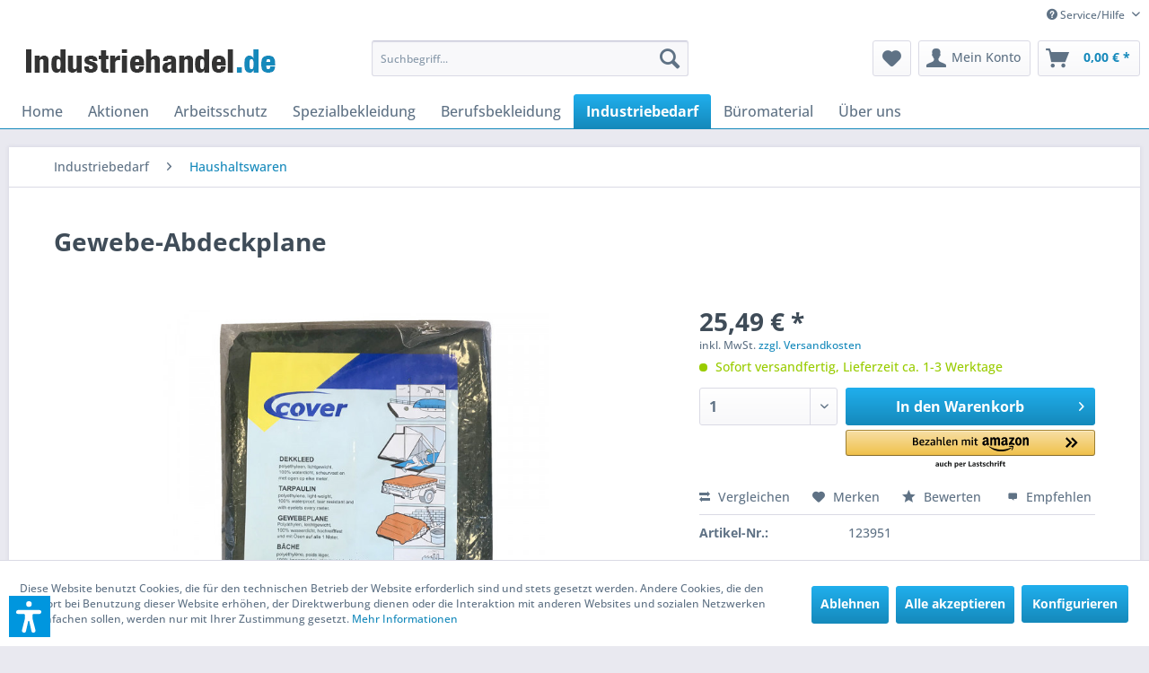

--- FILE ---
content_type: text/html; charset=UTF-8
request_url: https://www.industriehandel.de/industriebedarf/haushaltswaren/1665/gewebe-abdeckplane
body_size: 27965
content:
<!DOCTYPE html> <html class="no-js" lang="de" itemscope="itemscope" itemtype="https://schema.org/WebPage"> <head> <meta charset="utf-8"> <meta name="author" content="Industriehandel.de" /> <meta name="robots" content="index,follow" /> <meta name="revisit-after" content="15 days" /> <meta name="keywords" content="Gewebe-Abdeckplane, Schutzplane, Plane, wasserdicht, reißfest, Ösen" /> <meta name="description" content="Gewebe-Abdeckplane - Wasserdicht, hochreißdest, sehr leicht, ringsum geöst (1 m Abstand)" /> <meta property="og:type" content="product" /> <meta property="og:site_name" content="Industriehandel.de Arbeitsschutz &amp; Berufsbekleidung" /> <meta property="og:url" content="https://www.industriehandel.de/industriebedarf/haushaltswaren/1665/gewebe-abdeckplane" /> <meta property="og:title" content="Gewebe-Abdeckplane" /> <meta property="og:description" content="Wasserdicht, hochreißdest, sehr leicht, ringsum geöst (Ösen in 1 m Abstand)" /> <meta property="og:image" content="https://www.industriehandel.de/media/image/ed/8c/24/123951.jpg" /> <meta property="product:brand" content="SONSTIGE" /> <meta property="product:price" content="25,49" /> <meta property="product:product_link" content="https://www.industriehandel.de/industriebedarf/haushaltswaren/1665/gewebe-abdeckplane" /> <meta name="twitter:card" content="product" /> <meta name="twitter:site" content="Industriehandel.de Arbeitsschutz &amp; Berufsbekleidung" /> <meta name="twitter:title" content="Gewebe-Abdeckplane" /> <meta name="twitter:description" content="Wasserdicht, hochreißdest, sehr leicht, ringsum geöst (Ösen in 1 m Abstand)" /> <meta name="twitter:image" content="https://www.industriehandel.de/media/image/ed/8c/24/123951.jpg" /> <meta itemprop="copyrightHolder" content="Industriehandel.de Arbeitsschutz &amp; Berufsbekleidung" /> <meta itemprop="copyrightYear" content="2022" /> <meta itemprop="isFamilyFriendly" content="True" /> <meta itemprop="image" content="https://www.industriehandel.de/media/image/f9/18/8f/logo-isl-standard.gif" /> <meta name="viewport" content="width=device-width, initial-scale=1.0"> <meta name="mobile-web-app-capable" content="yes"> <meta name="apple-mobile-web-app-title" content="Industriehandel.de Arbeitsschutz &amp; Berufsbekleidung"> <meta name="apple-mobile-web-app-capable" content="yes"> <meta name="apple-mobile-web-app-status-bar-style" content="default"> <link rel="apple-touch-icon-precomposed" href="/themes/Frontend/Responsive/frontend/_public/src/img/apple-touch-icon-precomposed.png"> <link rel="shortcut icon" href="https://www.industriehandel.de/media/unknown/0d/03/c8/faviconsVL5cIKGtoeqg.ico"> <meta name="msapplication-navbutton-color" content="#1589bb" /> <meta name="application-name" content="Industriehandel.de Arbeitsschutz &amp; Berufsbekleidung" /> <meta name="msapplication-starturl" content="https://www.industriehandel.de/" /> <meta name="msapplication-window" content="width=1024;height=768" /> <meta name="msapplication-TileImage" content="/themes/Frontend/Responsive/frontend/_public/src/img/win-tile-image.png"> <meta name="msapplication-TileColor" content="#1589bb"> <meta name="theme-color" content="#1589bb" /> <link rel="canonical" href="https://www.industriehandel.de/industriebedarf/haushaltswaren/1665/gewebe-abdeckplane" /> <title itemprop="name">Gewebe-Abdeckplane | Industriehandel.de Arbeitsschutz &amp; Berufsbekleidung</title> <link href="/web/cache/1767597803_b0473299f941f2e25675a71987656346.css" media="all" rel="stylesheet" type="text/css" /> <script>var dv_accessibility_options = {"language":"de","standardToolPosition":6,"openToolKey":"ctrlQ","filters":{"height":"","displayBlock":".cart--amount,.cart--display,.cart--quantity","lineHeight":".account--display,.filter-panel--title,.navigation--signin-btn,.cart--amount,.cookie-permission--decline-button,.cookie-permission--configure-button,.cart--display","wrapInput":".main-search--form"},"enabledModules":{"keyboardNav":"1","contrast":"1","highlightLinks":"1","biggerText":"1","textSpacing":"1","legibleFonts":"1","bigCursor":"1","readingGuide":"1","tooltips":"1","pauseAnimations":"1"},"enableResetButton":"1","enablePageStructureButton":"1","enablePositionButton":"1","moduleKeyboardNav":{"frameColor":"#ff0000"},"moduleContrast":{"useInverseColors":"1","useDarkContrast":"1","useLightContrast":"1","useDesaturate":"1"},"moduleHighlightLinks":{"color":"#ffff00","background":"#00d1113a","highlightColor":"#000000"},"moduleLegibleFonts":["dvaccess-legible-fonts","dvaccess-legible-fonts-1"],"moduleBigCursor":{"imageURL":"[data-uri]"},"moduleReadingGuide":{"color":"#ff0000","background":"#000000","readingGuideColor":"#ff0000"},"snippets":{"copyright":"powered by <a href=https://designverign.de target=_blank rel=noopener title=designverign>designverign</a>","app.toggle.label":"Accessibility Tool ausklappen","menu.title":"Barrierefrei Hilfswerkzeuge","menu.button.move":"Icon verschieben","menu.button.page-structure":"Seiten-Struktur","menu.button.reset":"Zur\u00fccksetzen","menu.header.headers":"\u00dcberschriften","menu.header.landmarks":"Landmarks","menu.header.links":"Links","menu.position.left-top":"links oben","menu.position.left-center":"links zentriert","menu.position.left-bottom":"links unten","menu.position.right-top":"rechts oben","menu.position.right-center":"rechts mitte","menu.position.right-bottom":"rechts unten","menu.position.center-top":"mitte oben","menu.position.center-bottom":"mitte unten","module.button.bigger-text":"Gr\u00f6\u00dferer Text","module.button.bigger-text.0":"Gr\u00f6\u00dferer Text","module.button.bigger-text.1":"Gr\u00f6\u00dferer Text","module.button.bigger-text.2":"Gr\u00f6\u00dferer Text","module.button.bigger-text.3":"Gr\u00f6\u00dferer Text","module.button.cursor":"Mauszeiger","module.button.cursor.0":"Gro\u00dfer Mauszeiger","module.button.contrast":"Kontrast +","module.button.contrast.0":"Invertierte Farben","module.button.contrast.1":"Dunkler Kontrast","module.button.contrast.2":"Heller Kontrast","module.button.contrast.3":"Schwarz-Wei\u00df","module.button.highlight-links":"Links hervorheben","module.button.keyboard-nav":"Navigation per Tab-Taste","module.button.legible-fonts":"Schriftart","module.button.legible-fonts.0":"Lesbare Schriftart","module.button.legible-fonts.1":"Legasthenie freundlich","module.button.pause-animations":"Animationen pausieren","module.button.pause-animations.0":"Animationen abspielen","module.button.reading-guide":"Lese-F\u00fchrung","module.button.reading-guide.0":"Lese-F\u00fchrung","module.button.reading-guide.1":"Lese-F\u00fchrung","module.button.reading-guide.modal-title":"Hinweis","module.button.reading-guide.modal-text":"Tippen Sie kurz auf dem Bildschirm um die Lesef\u00fchrung auszurichten.","module.button.reading-guide.modal-button-text":"Verstanden","module.button.text-spacing":"Zeichen-Abstand","module.button.text-spacing.0":"Kleiner Abstand","module.button.text-spacing.1":"Moderater Abstand","module.button.text-spacing.2":"Gro\u00dfer Abstand","module.button.tooltips":"Zus\u00e4tzliche Beschreibung"},"reloadOnXHR":false};</script> <link href="/custom/plugins/VerignDvAccessibility/Resources/public/css/dvaccess.min.css" media="all" rel="stylesheet" type="text/css" /> <link href="/custom/plugins/VerignDvAccessibility/Resources/public/css/shopwareaccess.css" media="all" rel="stylesheet" type="text/css" /> </head> <body class="is--ctl-detail is--act-index amazon-pay-listing-buttons" > <div data-paypalUnifiedMetaDataContainer="true" data-paypalUnifiedRestoreOrderNumberUrl="https://www.industriehandel.de/widgets/PaypalUnifiedOrderNumber/restoreOrderNumber" class="is--hidden"> </div> <div class="page-wrap"> <noscript class="noscript-main"> <div class="alert is--warning"> <div class="alert--icon"> <i class="icon--element icon--warning"></i> </div> <div class="alert--content"> Um Industriehandel.de&#x20;Arbeitsschutz&#x20;&amp;&#x20;Berufsbekleidung in vollem Umfang nutzen zu k&ouml;nnen, empfehlen wir Ihnen Javascript in Ihrem Browser zu aktiveren. </div> </div> </noscript> <header class="header-main"> <div class="top-bar"> <div class="container block-group"> <nav class="top-bar--navigation block" role="menubar">   <div class="navigation--entry entry--compare is--hidden" role="menuitem" aria-haspopup="true" data-drop-down-menu="true">   </div> <div class="navigation--entry entry--service has--drop-down" role="menuitem" aria-haspopup="true" data-drop-down-menu="true"> <i class="icon--service"></i> Service/Hilfe <ul class="service--list is--rounded" role="menu"> <li class="service--entry" role="menuitem"> <a class="service--link" href="javascript:openCookieConsentManager()" title="Cookie-Einstellungen" > Cookie-Einstellungen </a> </li> <li class="service--entry" role="menuitem"> <a class="service--link" href="https://www.industriehandel.de/ueber-uns" title="Über uns" > Über uns </a> </li> <li class="service--entry" role="menuitem"> <a class="service--link" href="https://www.industriehandel.de/textilveredelung" title="Textilveredelung" > Textilveredelung </a> </li> <li class="service--entry" role="menuitem"> <a class="service--link" href="https://www.industriehandel.de/kontaktformular" title="Kontakt" target="_self"> Kontakt </a> </li> <li class="service--entry" role="menuitem"> <a class="service--link" href="https://www.industriehandel.de/versandbedingungen" title="Versandbedingungen" > Versandbedingungen </a> </li> <li class="service--entry" role="menuitem"> <a class="service--link" href="https://www.industriehandel.de/zahlungsbedingungen" title="Zahlungsbedingungen" > Zahlungsbedingungen </a> </li> <li class="service--entry" role="menuitem"> <a class="service--link" href="https://www.industriehandel.de/widerrufsrecht" title="Widerrufsrecht" > Widerrufsrecht </a> </li> <li class="service--entry" role="menuitem"> <a class="service--link" href="https://www.industriehandel.de/datenschutzerklaerung" title="Datenschutzerklärung" > Datenschutzerklärung </a> </li> <li class="service--entry" role="menuitem"> <a class="service--link" href="https://www.industriehandel.de/agb" title="AGB" > AGB </a> </li> <li class="service--entry" role="menuitem"> <a class="service--link" href="https://www.industriehandel.de/impressum" title="Impressum" > Impressum </a> </li> </ul> </div> </nav> </div> </div> <div class="container header--navigation"> <div class="logo-main block-group" role="banner"> <div class="logo--shop block"> <a class="logo--link" href="https://www.industriehandel.de/" title="Industriehandel.de Arbeitsschutz &amp; Berufsbekleidung - zur Startseite wechseln"> <picture> <source srcset="https://www.industriehandel.de/media/image/f9/18/8f/logo-isl-standard.gif" media="(min-width: 78.75em)"> <source srcset="https://www.industriehandel.de/media/image/f9/18/8f/logo-isl-standard.gif" media="(min-width: 64em)"> <source srcset="https://www.industriehandel.de/media/image/f9/18/8f/logo-isl-standard.gif" media="(min-width: 48em)"> <img srcset="https://www.industriehandel.de/media/image/f9/18/8f/logo-isl-standard.gif" alt="Industriehandel.de Arbeitsschutz &amp; Berufsbekleidung - zur Startseite wechseln" /> </picture> </a> </div> </div> <nav class="shop--navigation block-group"> <ul class="navigation--list block-group" role="menubar"> <li class="navigation--entry entry--menu-left" role="menuitem"> <a class="entry--link entry--trigger btn is--icon-left" href="#offcanvas--left" data-offcanvas="true" data-offCanvasSelector=".sidebar-main" aria-label="Menü"> <i class="icon--menu"></i> Menü </a> </li> <li class="navigation--entry entry--search" role="menuitem" data-search="true" aria-haspopup="true" data-minLength="3"> <a class="btn entry--link entry--trigger" href="#show-hide--search" title="Suche anzeigen / schließen" aria-label="Suche anzeigen / schließen"> <i class="icon--search"></i> <span class="search--display">Suchen</span> </a> <form action="/search" method="get" class="main-search--form"> <input type="search" name="sSearch" aria-label="Suchbegriff..." class="main-search--field" autocomplete="off" autocapitalize="off" placeholder="Suchbegriff..." maxlength="30" /> <button type="submit" class="main-search--button" aria-label="Suchen"> <i class="icon--search"></i> <span class="main-search--text">Suchen</span> </button> <div class="form--ajax-loader">&nbsp;</div> </form> <div class="main-search--results"></div> </li>  <li class="navigation--entry entry--notepad" role="menuitem"> <a href="https://www.industriehandel.de/note" title="Merkzettel" aria-label="Merkzettel" class="btn"> <i class="icon--heart"></i> </a> </li> <li class="navigation--entry entry--account with-slt" role="menuitem" data-offcanvas="true" data-offCanvasSelector=".account--dropdown-navigation"> <a href="https://www.industriehandel.de/account" title="Mein Konto" aria-label="Mein Konto" class="btn is--icon-left entry--link account--link"> <i class="icon--account"></i> <span class="account--display"> Mein Konto </span> </a> <div class="account--dropdown-navigation"> <div class="navigation--smartphone"> <div class="entry--close-off-canvas"> <a href="#close-account-menu" class="account--close-off-canvas" title="Menü schließen" aria-label="Menü schließen"> Menü schließen <i class="icon--arrow-right"></i> </a> </div> </div> <div class="account--menu is--rounded is--personalized"> <span class="navigation--headline"> Mein Konto </span> <div class="account--menu-container"> <ul class="sidebar--navigation navigation--list is--level0 show--active-items"> <li class="navigation--entry"> <span class="navigation--signin"> <a href="https://www.industriehandel.de/account#hide-registration" class="blocked--link btn is--primary navigation--signin-btn" data-collapseTarget="#registration" data-action="close"> Anmelden </a> <span class="navigation--register"> oder <a href="https://www.industriehandel.de/account#show-registration" class="blocked--link" data-collapseTarget="#registration" data-action="open"> registrieren </a> </span> </span> </li> <li><div class="amazon-pay-button-wrapper login-dropdown-wrapper"> <div class="amazon-login-button"></div> </div></li> <li class="navigation--entry"> <a href="https://www.industriehandel.de/account" title="Übersicht" class="navigation--link"> Übersicht </a> </li> <li class="navigation--entry"> <a href="https://www.industriehandel.de/account/profile" title="Persönliche Daten" class="navigation--link" rel="nofollow"> Persönliche Daten </a> </li> <li class="navigation--entry"> <a href="https://www.industriehandel.de/address/index/sidebar/" title="Adressen" class="navigation--link" rel="nofollow"> Adressen </a> </li> <li class="navigation--entry"> <a href="https://www.industriehandel.de/account/payment" title="Zahlungsarten" class="navigation--link" rel="nofollow"> Zahlungsarten </a> </li> <li class="navigation--entry"> <a href="https://www.industriehandel.de/account/orders" title="Bestellungen" class="navigation--link" rel="nofollow"> Bestellungen </a> </li> <li class="navigation--entry"> <a href="https://www.industriehandel.de/note" title="Merkzettel" class="navigation--link" rel="nofollow"> Merkzettel </a> </li> </ul> </div> </div> </div> </li> <li class="navigation--entry entry--cart" role="menuitem"> <a class="btn is--icon-left cart--link" href="https://www.industriehandel.de/checkout/cart" title="Warenkorb" aria-label="Warenkorb"> <span class="cart--display"> Warenkorb </span> <span class="badge is--primary is--minimal cart--quantity is--hidden">0</span> <i class="icon--basket"></i> <span class="cart--amount"> 0,00&nbsp;&euro; * </span> </a> <div class="ajax-loader">&nbsp;</div> </li>  </ul> </nav> <div class="container--ajax-cart" data-collapse-cart="true" data-displayMode="offcanvas"></div> </div> </header> <nav class="navigation-main"> <div class="container" data-menu-scroller="true" data-listSelector=".navigation--list.container" data-viewPortSelector=".navigation--list-wrapper"> <div class="navigation--list-wrapper"> <ul class="navigation--list container" role="menubar" itemscope="itemscope" itemtype="https://schema.org/SiteNavigationElement"> <li class="navigation--entry is--home" role="menuitem"><a class="navigation--link is--first" href="https://www.industriehandel.de/" title="Home" aria-label="Home" itemprop="url"><span itemprop="name">Home</span></a></li><li class="navigation--entry" role="menuitem"><a class="navigation--link" href="https://www.industriehandel.de/aktionen/" title="Aktionen" aria-label="Aktionen" itemprop="url"><span itemprop="name">Aktionen</span></a></li><li class="navigation--entry" role="menuitem"><a class="navigation--link" href="https://www.industriehandel.de/arbeitsschutz/" title="Arbeitsschutz" aria-label="Arbeitsschutz" itemprop="url"><span itemprop="name">Arbeitsschutz</span></a></li><li class="navigation--entry" role="menuitem"><a class="navigation--link" href="https://www.industriehandel.de/spezialbekleidung/" title="Spezialbekleidung" aria-label="Spezialbekleidung" itemprop="url"><span itemprop="name">Spezialbekleidung</span></a></li><li class="navigation--entry" role="menuitem"><a class="navigation--link" href="https://www.industriehandel.de/berufsbekleidung/" title="Berufsbekleidung" aria-label="Berufsbekleidung" itemprop="url"><span itemprop="name">Berufsbekleidung</span></a></li><li class="navigation--entry is--active" role="menuitem"><a class="navigation--link is--active" href="https://www.industriehandel.de/industriebedarf/" title="Industriebedarf" aria-label="Industriebedarf" itemprop="url"><span itemprop="name">Industriebedarf</span></a></li><li class="navigation--entry" role="menuitem"><a class="navigation--link" href="https://www.industriehandel.de/bueromaterial/" title="Büromaterial" aria-label="Büromaterial" itemprop="url"><span itemprop="name">Büromaterial</span></a></li><li class="navigation--entry" role="menuitem"><a class="navigation--link" href="https://www.industriehandel.de/ueber-uns/" title="Über uns" aria-label="Über uns" itemprop="url"><span itemprop="name">Über uns</span></a></li> </ul> </div> <div class="advanced-menu" data-advanced-menu="true" data-hoverDelay="250"> <div class="menu--container"> <div class="button-container"> <a href="https://www.industriehandel.de/aktionen/" class="button--category" aria-label="Zur Kategorie Aktionen" title="Zur Kategorie Aktionen"> <i class="icon--arrow-right"></i> Zur Kategorie Aktionen </a> <span class="button--close"> <i class="icon--cross"></i> </span> </div> <div class="content--wrapper has--content"> <ul class="menu--list menu--level-0 columns--4" style="width: 100%;"> <li class="menu--list-item item--level-0" style="width: 100%"> <a href="https://www.industriehandel.de/aktionen/abverkauf/" class="menu--list-item-link" aria-label="Abverkauf" title="Abverkauf">Abverkauf</a> </li> <li class="menu--list-item item--level-0" style="width: 100%"> <a href="https://www.industriehandel.de/aktionen/winterbedarf/" class="menu--list-item-link" aria-label="Winterbedarf" title="Winterbedarf">Winterbedarf</a> <ul class="menu--list menu--level-1 columns--4"> <li class="menu--list-item item--level-1"> <a href="https://www.industriehandel.de/aktionen/winterbedarf/streusalz/" class="menu--list-item-link" aria-label="Streusalz" title="Streusalz">Streusalz</a> </li> <li class="menu--list-item item--level-1"> <a href="https://www.industriehandel.de/aktionen/winterbedarf/sprays/" class="menu--list-item-link" aria-label="Sprays" title="Sprays">Sprays</a> </li> </ul> </li> <li class="menu--list-item item--level-0" style="width: 100%"> <a href="https://www.industriehandel.de/aktionen/metaflux-spays-12er-pack/" class="menu--list-item-link" aria-label="Metaflux Spays 12er-Pack" title="Metaflux Spays 12er-Pack">Metaflux Spays 12er-Pack</a> </li> </ul> </div> </div> <div class="menu--container"> <div class="button-container"> <a href="https://www.industriehandel.de/arbeitsschutz/" class="button--category" aria-label="Zur Kategorie Arbeitsschutz" title="Zur Kategorie Arbeitsschutz"> <i class="icon--arrow-right"></i> Zur Kategorie Arbeitsschutz </a> <span class="button--close"> <i class="icon--cross"></i> </span> </div> <div class="content--wrapper has--content"> <ul class="menu--list menu--level-0 columns--4" style="width: 100%;"> <li class="menu--list-item item--level-0" style="width: 100%"> <a href="https://www.industriehandel.de/arbeitsschutz/sicherheitsschuhe/" class="menu--list-item-link" aria-label="Sicherheitsschuhe" title="Sicherheitsschuhe">Sicherheitsschuhe</a> <ul class="menu--list menu--level-1 columns--4"> <li class="menu--list-item item--level-1"> <a href="https://www.industriehandel.de/arbeitsschutz/sicherheitsschuhe/s1s1p/" class="menu--list-item-link" aria-label="S1/S1P" title="S1/S1P">S1/S1P</a> </li> <li class="menu--list-item item--level-1"> <a href="https://www.industriehandel.de/arbeitsschutz/sicherheitsschuhe/s2s2p/" class="menu--list-item-link" aria-label="S2/S2P" title="S2/S2P">S2/S2P</a> </li> <li class="menu--list-item item--level-1"> <a href="https://www.industriehandel.de/arbeitsschutz/sicherheitsschuhe/s3/" class="menu--list-item-link" aria-label="S3" title="S3">S3</a> </li> <li class="menu--list-item item--level-1"> <a href="https://www.industriehandel.de/arbeitsschutz/sicherheitsschuhe/s5/" class="menu--list-item-link" aria-label="S5" title="S5">S5</a> </li> <li class="menu--list-item item--level-1"> <a href="https://www.industriehandel.de/arbeitsschutz/sicherheitsschuhe/sb/" class="menu--list-item-link" aria-label="SB" title="SB">SB</a> </li> <li class="menu--list-item item--level-1"> <a href="https://www.industriehandel.de/arbeitsschutz/sicherheitsschuhe/sicherheitshalbschuhe/" class="menu--list-item-link" aria-label="Sicherheitshalbschuhe" title="Sicherheitshalbschuhe">Sicherheitshalbschuhe</a> </li> <li class="menu--list-item item--level-1"> <a href="https://www.industriehandel.de/arbeitsschutz/sicherheitsschuhe/sicherheitsstiefel/" class="menu--list-item-link" aria-label="Sicherheitsstiefel" title="Sicherheitsstiefel">Sicherheitsstiefel</a> </li> <li class="menu--list-item item--level-1"> <a href="https://www.industriehandel.de/arbeitsschutz/sicherheitsschuhe/damenschuhe/" class="menu--list-item-link" aria-label="Damenschuhe" title="Damenschuhe">Damenschuhe</a> </li> <li class="menu--list-item item--level-1"> <a href="https://www.industriehandel.de/arbeitsschutz/sicherheitsschuhe/schweisserschuhe/" class="menu--list-item-link" aria-label="Schweißerschuhe" title="Schweißerschuhe">Schweißerschuhe</a> </li> <li class="menu--list-item item--level-1"> <a href="https://www.industriehandel.de/arbeitsschutz/sicherheitsschuhe/officeschuhe/" class="menu--list-item-link" aria-label="Officeschuhe" title="Officeschuhe">Officeschuhe</a> </li> <li class="menu--list-item item--level-1"> <a href="https://www.industriehandel.de/arbeitsschutz/sicherheitsschuhe/winterstiefel/" class="menu--list-item-link" aria-label="Winterstiefel" title="Winterstiefel">Winterstiefel</a> </li> <li class="menu--list-item item--level-1"> <a href="https://www.industriehandel.de/arbeitsschutz/sicherheitsschuhe/zubehoer/" class="menu--list-item-link" aria-label="Zubehör" title="Zubehör">Zubehör</a> </li> </ul> </li> <li class="menu--list-item item--level-0" style="width: 100%"> <a href="https://www.industriehandel.de/arbeitsschutz/berufsschuhe/" class="menu--list-item-link" aria-label="Berufsschuhe" title="Berufsschuhe">Berufsschuhe</a> </li> <li class="menu--list-item item--level-0" style="width: 100%"> <a href="https://www.industriehandel.de/arbeitsschutz/schutzhandschuhe/" class="menu--list-item-link" aria-label="Schutzhandschuhe" title="Schutzhandschuhe">Schutzhandschuhe</a> <ul class="menu--list menu--level-1 columns--4"> <li class="menu--list-item item--level-1"> <a href="https://www.industriehandel.de/arbeitsschutz/schutzhandschuhe/textilhandschuhe/" class="menu--list-item-link" aria-label="Textilhandschuhe" title="Textilhandschuhe">Textilhandschuhe</a> </li> <li class="menu--list-item item--level-1"> <a href="https://www.industriehandel.de/arbeitsschutz/schutzhandschuhe/textil-mit-latexbeschichtung/" class="menu--list-item-link" aria-label="Textil mit Latexbeschichtung" title="Textil mit Latexbeschichtung">Textil mit Latexbeschichtung</a> </li> <li class="menu--list-item item--level-1"> <a href="https://www.industriehandel.de/arbeitsschutz/schutzhandschuhe/textil-mit-pu-beschichtung/" class="menu--list-item-link" aria-label="Textil mit PU-Beschichtung" title="Textil mit PU-Beschichtung">Textil mit PU-Beschichtung</a> </li> <li class="menu--list-item item--level-1"> <a href="https://www.industriehandel.de/arbeitsschutz/schutzhandschuhe/textil-mit-nitrilbeschichtung/" class="menu--list-item-link" aria-label="Textil mit Nitrilbeschichtung" title="Textil mit Nitrilbeschichtung">Textil mit Nitrilbeschichtung</a> </li> <li class="menu--list-item item--level-1"> <a href="https://www.industriehandel.de/arbeitsschutz/schutzhandschuhe/chemikalienschutzhandschuhe/" class="menu--list-item-link" aria-label="Chemikalienschutzhandschuhe" title="Chemikalienschutzhandschuhe">Chemikalienschutzhandschuhe</a> </li> <li class="menu--list-item item--level-1"> <a href="https://www.industriehandel.de/arbeitsschutz/schutzhandschuhe/einweghandschuhe/" class="menu--list-item-link" aria-label="Einweghandschuhe" title="Einweghandschuhe">Einweghandschuhe</a> </li> <li class="menu--list-item item--level-1"> <a href="https://www.industriehandel.de/arbeitsschutz/schutzhandschuhe/lederhandschuhe/" class="menu--list-item-link" aria-label="Lederhandschuhe" title="Lederhandschuhe">Lederhandschuhe</a> </li> <li class="menu--list-item item--level-1"> <a href="https://www.industriehandel.de/arbeitsschutz/schutzhandschuhe/schweisserhandschuhe/" class="menu--list-item-link" aria-label="Schweißerhandschuhe" title="Schweißerhandschuhe">Schweißerhandschuhe</a> </li> <li class="menu--list-item item--level-1"> <a href="https://www.industriehandel.de/arbeitsschutz/schutzhandschuhe/winterhandschuhe/" class="menu--list-item-link" aria-label="Winterhandschuhe" title="Winterhandschuhe">Winterhandschuhe</a> </li> <li class="menu--list-item item--level-1"> <a href="https://www.industriehandel.de/arbeitsschutz/schutzhandschuhe/schnittschutzhandschuhe/" class="menu--list-item-link" aria-label="Schnittschutzhandschuhe" title="Schnittschutzhandschuhe">Schnittschutzhandschuhe</a> </li> <li class="menu--list-item item--level-1"> <a href="https://www.industriehandel.de/arbeitsschutz/schutzhandschuhe/haushaltshandschuhe/" class="menu--list-item-link" aria-label="Haushaltshandschuhe" title="Haushaltshandschuhe">Haushaltshandschuhe</a> </li> </ul> </li> <li class="menu--list-item item--level-0" style="width: 100%"> <a href="https://www.industriehandel.de/arbeitsschutz/augenschutz/" class="menu--list-item-link" aria-label="Augenschutz" title="Augenschutz">Augenschutz</a> <ul class="menu--list menu--level-1 columns--4"> <li class="menu--list-item item--level-1"> <a href="https://www.industriehandel.de/arbeitsschutz/augenschutz/buegelbrillen/" class="menu--list-item-link" aria-label="Bügelbrillen" title="Bügelbrillen">Bügelbrillen</a> </li> <li class="menu--list-item item--level-1"> <a href="https://www.industriehandel.de/arbeitsschutz/augenschutz/sonnenbrillen/" class="menu--list-item-link" aria-label="Sonnenbrillen" title="Sonnenbrillen">Sonnenbrillen</a> </li> <li class="menu--list-item item--level-1"> <a href="https://www.industriehandel.de/arbeitsschutz/augenschutz/ersatzglaeser/" class="menu--list-item-link" aria-label="Ersatzgläser" title="Ersatzgläser">Ersatzgläser</a> </li> <li class="menu--list-item item--level-1"> <a href="https://www.industriehandel.de/arbeitsschutz/augenschutz/schutzschirme/" class="menu--list-item-link" aria-label="Schutzschirme" title="Schutzschirme">Schutzschirme</a> </li> <li class="menu--list-item item--level-1"> <a href="https://www.industriehandel.de/arbeitsschutz/augenschutz/schweisserbrillen/" class="menu--list-item-link" aria-label="Schweißerbrillen" title="Schweißerbrillen">Schweißerbrillen</a> </li> <li class="menu--list-item item--level-1"> <a href="https://www.industriehandel.de/arbeitsschutz/augenschutz/vollsichtbrillen/" class="menu--list-item-link" aria-label="Vollsichtbrillen" title="Vollsichtbrillen">Vollsichtbrillen</a> </li> <li class="menu--list-item item--level-1"> <a href="https://www.industriehandel.de/arbeitsschutz/augenschutz/zubehoer/" class="menu--list-item-link" aria-label="Zubehör" title="Zubehör">Zubehör</a> </li> </ul> </li> <li class="menu--list-item item--level-0" style="width: 100%"> <a href="https://www.industriehandel.de/arbeitsschutz/atemschutz/" class="menu--list-item-link" aria-label="Atemschutz" title="Atemschutz">Atemschutz</a> <ul class="menu--list menu--level-1 columns--4"> <li class="menu--list-item item--level-1"> <a href="https://www.industriehandel.de/arbeitsschutz/atemschutz/feinstaubmasken/" class="menu--list-item-link" aria-label="Feinstaubmasken" title="Feinstaubmasken">Feinstaubmasken</a> </li> <li class="menu--list-item item--level-1"> <a href="https://www.industriehandel.de/arbeitsschutz/atemschutz/halb-vollmasken/" class="menu--list-item-link" aria-label="Halb- / Vollmasken" title="Halb- / Vollmasken">Halb- / Vollmasken</a> </li> </ul> </li> <li class="menu--list-item item--level-0" style="width: 100%"> <a href="https://www.industriehandel.de/arbeitsschutz/erste-hilfe/" class="menu--list-item-link" aria-label="Erste Hilfe" title="Erste Hilfe">Erste Hilfe</a> <ul class="menu--list menu--level-1 columns--4"> <li class="menu--list-item item--level-1"> <a href="https://www.industriehandel.de/arbeitsschutz/erste-hilfe/fixier-heftpflaster/" class="menu--list-item-link" aria-label="Fixier- / Heftpflaster" title="Fixier- / Heftpflaster">Fixier- / Heftpflaster</a> </li> <li class="menu--list-item item--level-1"> <a href="https://www.industriehandel.de/arbeitsschutz/erste-hilfe/augenversorgung/" class="menu--list-item-link" aria-label="Augenversorgung" title="Augenversorgung">Augenversorgung</a> </li> <li class="menu--list-item item--level-1"> <a href="https://www.industriehandel.de/arbeitsschutz/erste-hilfe/kfz-kaesten-hilfe-sets/" class="menu--list-item-link" aria-label="KFZ-Kästen / Hilfe-Sets" title="KFZ-Kästen / Hilfe-Sets">KFZ-Kästen / Hilfe-Sets</a> </li> <li class="menu--list-item item--level-1"> <a href="https://www.industriehandel.de/arbeitsschutz/erste-hilfe/pflasterspender/" class="menu--list-item-link" aria-label="Pflasterspender" title="Pflasterspender">Pflasterspender</a> </li> <li class="menu--list-item item--level-1"> <a href="https://www.industriehandel.de/arbeitsschutz/erste-hilfe/wundversorgung/" class="menu--list-item-link" aria-label="Wundversorgung" title="Wundversorgung">Wundversorgung</a> </li> </ul> </li> <li class="menu--list-item item--level-0" style="width: 100%"> <a href="https://www.industriehandel.de/arbeitsschutz/fallschutz/" class="menu--list-item-link" aria-label="Fallschutz" title="Fallschutz">Fallschutz</a> <ul class="menu--list menu--level-1 columns--4"> <li class="menu--list-item item--level-1"> <a href="https://www.industriehandel.de/arbeitsschutz/fallschutz/auffanggurte/" class="menu--list-item-link" aria-label="Auffanggurte" title="Auffanggurte">Auffanggurte</a> </li> <li class="menu--list-item item--level-1"> <a href="https://www.industriehandel.de/arbeitsschutz/fallschutz/sicherheitssets/" class="menu--list-item-link" aria-label="Sicherheitssets" title="Sicherheitssets">Sicherheitssets</a> </li> <li class="menu--list-item item--level-1"> <a href="https://www.industriehandel.de/arbeitsschutz/fallschutz/verbindungsmittelbandfalldaempfer/" class="menu--list-item-link" aria-label="Verbindungsmittel/Bandfalldämpfer" title="Verbindungsmittel/Bandfalldämpfer">Verbindungsmittel/Bandfalldämpfer</a> </li> <li class="menu--list-item item--level-1"> <a href="https://www.industriehandel.de/arbeitsschutz/fallschutz/auffanggeraete/" class="menu--list-item-link" aria-label="Auffanggeräte" title="Auffanggeräte">Auffanggeräte</a> </li> </ul> </li> <li class="menu--list-item item--level-0" style="width: 100%"> <a href="https://www.industriehandel.de/arbeitsschutz/gehoerschutz/" class="menu--list-item-link" aria-label="Gehörschutz" title="Gehörschutz">Gehörschutz</a> <ul class="menu--list menu--level-1 columns--4"> <li class="menu--list-item item--level-1"> <a href="https://www.industriehandel.de/arbeitsschutz/gehoerschutz/gehoerschutzstoepsel/" class="menu--list-item-link" aria-label="Gehörschutzstöpsel" title="Gehörschutzstöpsel">Gehörschutzstöpsel</a> </li> <li class="menu--list-item item--level-1"> <a href="https://www.industriehandel.de/arbeitsschutz/gehoerschutz/kapselgehoerschutz/" class="menu--list-item-link" aria-label="Kapselgehörschutz" title="Kapselgehörschutz">Kapselgehörschutz</a> </li> </ul> </li> <li class="menu--list-item item--level-0" style="width: 100%"> <a href="https://www.industriehandel.de/arbeitsschutz/hautschutz/" class="menu--list-item-link" aria-label="Hautschutz" title="Hautschutz">Hautschutz</a> <ul class="menu--list menu--level-1 columns--4"> <li class="menu--list-item item--level-1"> <a href="https://www.industriehandel.de/arbeitsschutz/hautschutz/hautpflege/" class="menu--list-item-link" aria-label="Hautpflege" title="Hautpflege">Hautpflege</a> </li> <li class="menu--list-item item--level-1"> <a href="https://www.industriehandel.de/arbeitsschutz/hautschutz/hautreinigung/" class="menu--list-item-link" aria-label="Hautreinigung" title="Hautreinigung">Hautreinigung</a> </li> <li class="menu--list-item item--level-1"> <a href="https://www.industriehandel.de/arbeitsschutz/hautschutz/koerperreinigung-zubehoer/" class="menu--list-item-link" aria-label="Körperreinigung / Zubehör" title="Körperreinigung / Zubehör">Körperreinigung / Zubehör</a> </li> <li class="menu--list-item item--level-1"> <a href="https://www.industriehandel.de/arbeitsschutz/hautschutz/hautschutz/" class="menu--list-item-link" aria-label="Hautschutz" title="Hautschutz">Hautschutz</a> </li> <li class="menu--list-item item--level-1"> <a href="https://www.industriehandel.de/arbeitsschutz/hautschutz/spendersysteme/" class="menu--list-item-link" aria-label="Spendersysteme" title="Spendersysteme">Spendersysteme</a> </li> </ul> </li> <li class="menu--list-item item--level-0" style="width: 100%"> <a href="https://www.industriehandel.de/arbeitsschutz/kopfschutz/" class="menu--list-item-link" aria-label="Kopfschutz" title="Kopfschutz">Kopfschutz</a> <ul class="menu--list menu--level-1 columns--4"> <li class="menu--list-item item--level-1"> <a href="https://www.industriehandel.de/arbeitsschutz/kopfschutz/muetzen/" class="menu--list-item-link" aria-label="Mützen" title="Mützen">Mützen</a> </li> <li class="menu--list-item item--level-1"> <a href="https://www.industriehandel.de/arbeitsschutz/kopfschutz/anstosskappen/" class="menu--list-item-link" aria-label="Anstoßkappen" title="Anstoßkappen">Anstoßkappen</a> </li> <li class="menu--list-item item--level-1"> <a href="https://www.industriehandel.de/arbeitsschutz/kopfschutz/industriehelme/" class="menu--list-item-link" aria-label="Industriehelme" title="Industriehelme">Industriehelme</a> </li> <li class="menu--list-item item--level-1"> <a href="https://www.industriehandel.de/arbeitsschutz/kopfschutz/zubehoer/" class="menu--list-item-link" aria-label="Zubehör" title="Zubehör">Zubehör</a> </li> </ul> </li> <li class="menu--list-item item--level-0" style="width: 100%"> <a href="https://www.industriehandel.de/arbeitsschutz/spezialbekleidung/" class="menu--list-item-link" aria-label="Spezialbekleidung" title="Spezialbekleidung">Spezialbekleidung</a> <ul class="menu--list menu--level-1 columns--4"> <li class="menu--list-item item--level-1"> <a href="https://www.industriehandel.de/arbeitsschutz/spezialbekleidung/einwegbekleidung/" class="menu--list-item-link" aria-label="Einwegbekleidung" title="Einwegbekleidung">Einwegbekleidung</a> </li> <li class="menu--list-item item--level-1"> <a href="https://www.industriehandel.de/arbeitsschutz/spezialbekleidung/hygienebekleidung/" class="menu--list-item-link" aria-label="Hygienebekleidung" title="Hygienebekleidung">Hygienebekleidung</a> </li> <li class="menu--list-item item--level-1"> <a href="https://www.industriehandel.de/arbeitsschutz/spezialbekleidung/multinormbekleidung/" class="menu--list-item-link" aria-label="Multinormbekleidung" title="Multinormbekleidung">Multinormbekleidung</a> </li> <li class="menu--list-item item--level-1"> <a href="https://www.industriehandel.de/arbeitsschutz/spezialbekleidung/schweisserbekleidung/" class="menu--list-item-link" aria-label="Schweißerbekleidung" title="Schweißerbekleidung">Schweißerbekleidung</a> </li> <li class="menu--list-item item--level-1"> <a href="https://www.industriehandel.de/arbeitsschutz/spezialbekleidung/warnschutzbekleidung/" class="menu--list-item-link" aria-label="Warnschutzbekleidung" title="Warnschutzbekleidung">Warnschutzbekleidung</a> </li> </ul> </li> </ul> </div> </div> <div class="menu--container"> <div class="button-container"> <a href="https://www.industriehandel.de/spezialbekleidung/" class="button--category" aria-label="Zur Kategorie Spezialbekleidung" title="Zur Kategorie Spezialbekleidung"> <i class="icon--arrow-right"></i> Zur Kategorie Spezialbekleidung </a> <span class="button--close"> <i class="icon--cross"></i> </span> </div> <div class="content--wrapper has--content"> <ul class="menu--list menu--level-0 columns--4" style="width: 100%;"> <li class="menu--list-item item--level-0" style="width: 100%"> <a href="https://www.industriehandel.de/spezialbekleidung/einwegbekleidung/" class="menu--list-item-link" aria-label="Einwegbekleidung" title="Einwegbekleidung">Einwegbekleidung</a> <ul class="menu--list menu--level-1 columns--4"> <li class="menu--list-item item--level-1"> <a href="https://www.industriehandel.de/spezialbekleidung/einwegbekleidung/overalls/" class="menu--list-item-link" aria-label="Overalls" title="Overalls">Overalls</a> </li> <li class="menu--list-item item--level-1"> <a href="https://www.industriehandel.de/spezialbekleidung/einwegbekleidung/ueberziehschuhe/" class="menu--list-item-link" aria-label="Überziehschuhe" title="Überziehschuhe">Überziehschuhe</a> </li> </ul> </li> <li class="menu--list-item item--level-0" style="width: 100%"> <a href="https://www.industriehandel.de/spezialbekleidung/hygienebekleidung/" class="menu--list-item-link" aria-label="Hygienebekleidung" title="Hygienebekleidung">Hygienebekleidung</a> </li> <li class="menu--list-item item--level-0" style="width: 100%"> <a href="https://www.industriehandel.de/spezialbekleidung/multinormbekleidung/" class="menu--list-item-link" aria-label="Multinormbekleidung" title="Multinormbekleidung">Multinormbekleidung</a> <ul class="menu--list menu--level-1 columns--4"> <li class="menu--list-item item--level-1"> <a href="https://www.industriehandel.de/spezialbekleidung/multinormbekleidung/jacken/" class="menu--list-item-link" aria-label="Jacken" title="Jacken">Jacken</a> </li> <li class="menu--list-item item--level-1"> <a href="https://www.industriehandel.de/spezialbekleidung/multinormbekleidung/hosen/" class="menu--list-item-link" aria-label="Hosen" title="Hosen">Hosen</a> </li> <li class="menu--list-item item--level-1"> <a href="https://www.industriehandel.de/spezialbekleidung/multinormbekleidung/latzhosen/" class="menu--list-item-link" aria-label="Latzhosen" title="Latzhosen">Latzhosen</a> </li> <li class="menu--list-item item--level-1"> <a href="https://www.industriehandel.de/spezialbekleidung/multinormbekleidung/overalls/" class="menu--list-item-link" aria-label="Overalls" title="Overalls">Overalls</a> </li> <li class="menu--list-item item--level-1"> <a href="https://www.industriehandel.de/spezialbekleidung/multinormbekleidung/drei-punkt/" class="menu--list-item-link" aria-label="DREI-PUNKT" title="DREI-PUNKT">DREI-PUNKT</a> </li> <li class="menu--list-item item--level-1"> <a href="https://www.industriehandel.de/spezialbekleidung/multinormbekleidung/planam/" class="menu--list-item-link" aria-label="PLANAM" title="PLANAM">PLANAM</a> </li> <li class="menu--list-item item--level-1"> <a href="https://www.industriehandel.de/spezialbekleidung/multinormbekleidung/poloshirts/" class="menu--list-item-link" aria-label="Poloshirts" title="Poloshirts">Poloshirts</a> </li> </ul> </li> <li class="menu--list-item item--level-0" style="width: 100%"> <a href="https://www.industriehandel.de/spezialbekleidung/schweisserbekleidung/" class="menu--list-item-link" aria-label="Schweißerbekleidung" title="Schweißerbekleidung">Schweißerbekleidung</a> <ul class="menu--list menu--level-1 columns--4"> <li class="menu--list-item item--level-1"> <a href="https://www.industriehandel.de/spezialbekleidung/schweisserbekleidung/schuhe/" class="menu--list-item-link" aria-label="Schuhe" title="Schuhe">Schuhe</a> </li> <li class="menu--list-item item--level-1"> <a href="https://www.industriehandel.de/spezialbekleidung/schweisserbekleidung/handschuhe/" class="menu--list-item-link" aria-label="Handschuhe" title="Handschuhe">Handschuhe</a> </li> <li class="menu--list-item item--level-1"> <a href="https://www.industriehandel.de/spezialbekleidung/schweisserbekleidung/hauben/" class="menu--list-item-link" aria-label="Hauben" title="Hauben">Hauben</a> </li> </ul> </li> <li class="menu--list-item item--level-0" style="width: 100%"> <a href="https://www.industriehandel.de/spezialbekleidung/warnschutzbekleidung/" class="menu--list-item-link" aria-label="Warnschutzbekleidung" title="Warnschutzbekleidung">Warnschutzbekleidung</a> <ul class="menu--list menu--level-1 columns--4"> <li class="menu--list-item item--level-1"> <a href="https://www.industriehandel.de/spezialbekleidung/warnschutzbekleidung/jacken/" class="menu--list-item-link" aria-label="Jacken" title="Jacken">Jacken</a> </li> <li class="menu--list-item item--level-1"> <a href="https://www.industriehandel.de/spezialbekleidung/warnschutzbekleidung/hosen/" class="menu--list-item-link" aria-label="Hosen" title="Hosen">Hosen</a> </li> <li class="menu--list-item item--level-1"> <a href="https://www.industriehandel.de/spezialbekleidung/warnschutzbekleidung/westen/" class="menu--list-item-link" aria-label="Westen" title="Westen">Westen</a> </li> <li class="menu--list-item item--level-1"> <a href="https://www.industriehandel.de/spezialbekleidung/warnschutzbekleidung/shirts/" class="menu--list-item-link" aria-label="Shirts" title="Shirts">Shirts</a> </li> <li class="menu--list-item item--level-1"> <a href="https://www.industriehandel.de/spezialbekleidung/warnschutzbekleidung/muetzen/" class="menu--list-item-link" aria-label="Mützen" title="Mützen">Mützen</a> </li> </ul> </li> </ul> </div> </div> <div class="menu--container"> <div class="button-container"> <a href="https://www.industriehandel.de/berufsbekleidung/" class="button--category" aria-label="Zur Kategorie Berufsbekleidung" title="Zur Kategorie Berufsbekleidung"> <i class="icon--arrow-right"></i> Zur Kategorie Berufsbekleidung </a> <span class="button--close"> <i class="icon--cross"></i> </span> </div> <div class="content--wrapper has--content"> <ul class="menu--list menu--level-0 columns--4" style="width: 100%;"> <li class="menu--list-item item--level-0" style="width: 100%"> <a href="https://www.industriehandel.de/berufsbekleidung/jacken/" class="menu--list-item-link" aria-label="Jacken" title="Jacken">Jacken</a> <ul class="menu--list menu--level-1 columns--4"> <li class="menu--list-item item--level-1"> <a href="https://www.industriehandel.de/berufsbekleidung/jacken/berufsjacken/" class="menu--list-item-link" aria-label="Berufsjacken" title="Berufsjacken">Berufsjacken</a> </li> <li class="menu--list-item item--level-1"> <a href="https://www.industriehandel.de/berufsbekleidung/jacken/softshelljacken/" class="menu--list-item-link" aria-label="Softshelljacken" title="Softshelljacken">Softshelljacken</a> </li> <li class="menu--list-item item--level-1"> <a href="https://www.industriehandel.de/berufsbekleidung/jacken/fleecejacken/" class="menu--list-item-link" aria-label="Fleecejacken" title="Fleecejacken">Fleecejacken</a> </li> <li class="menu--list-item item--level-1"> <a href="https://www.industriehandel.de/berufsbekleidung/jacken/strickfleecesoftshelljacke/" class="menu--list-item-link" aria-label="Strickfleece/Softshelljacke" title="Strickfleece/Softshelljacke">Strickfleece/Softshelljacke</a> </li> <li class="menu--list-item item--level-1"> <a href="https://www.industriehandel.de/berufsbekleidung/jacken/regenjacken/" class="menu--list-item-link" aria-label="Regenjacken" title="Regenjacken">Regenjacken</a> </li> <li class="menu--list-item item--level-1"> <a href="https://www.industriehandel.de/berufsbekleidung/jacken/winterjacken/" class="menu--list-item-link" aria-label="Winterjacken" title="Winterjacken">Winterjacken</a> </li> <li class="menu--list-item item--level-1"> <a href="https://www.industriehandel.de/berufsbekleidung/jacken/outdoorjacken/" class="menu--list-item-link" aria-label="Outdoorjacken" title="Outdoorjacken">Outdoorjacken</a> </li> </ul> </li> <li class="menu--list-item item--level-0" style="width: 100%"> <a href="https://www.industriehandel.de/berufsbekleidung/hosen/" class="menu--list-item-link" aria-label="Hosen" title="Hosen">Hosen</a> <ul class="menu--list menu--level-1 columns--4"> <li class="menu--list-item item--level-1"> <a href="https://www.industriehandel.de/berufsbekleidung/hosen/bundhosen/" class="menu--list-item-link" aria-label="Bundhosen" title="Bundhosen">Bundhosen</a> </li> <li class="menu--list-item item--level-1"> <a href="https://www.industriehandel.de/berufsbekleidung/hosen/latzhosen/" class="menu--list-item-link" aria-label="Latzhosen" title="Latzhosen">Latzhosen</a> </li> <li class="menu--list-item item--level-1"> <a href="https://www.industriehandel.de/berufsbekleidung/hosen/shorts/" class="menu--list-item-link" aria-label="Shorts" title="Shorts">Shorts</a> </li> <li class="menu--list-item item--level-1"> <a href="https://www.industriehandel.de/berufsbekleidung/hosen/regenhosen/" class="menu--list-item-link" aria-label="Regenhosen" title="Regenhosen">Regenhosen</a> </li> <li class="menu--list-item item--level-1"> <a href="https://www.industriehandel.de/berufsbekleidung/hosen/warnschutzhosen/" class="menu--list-item-link" aria-label="Warnschutzhosen" title="Warnschutzhosen">Warnschutzhosen</a> </li> <li class="menu--list-item item--level-1"> <a href="https://www.industriehandel.de/berufsbekleidung/hosen/zubehoer/" class="menu--list-item-link" aria-label="Zubehör" title="Zubehör">Zubehör</a> </li> </ul> </li> <li class="menu--list-item item--level-0" style="width: 100%"> <a href="https://www.industriehandel.de/berufsbekleidung/westen/" class="menu--list-item-link" aria-label="Westen" title="Westen">Westen</a> </li> <li class="menu--list-item item--level-0" style="width: 100%"> <a href="https://www.industriehandel.de/berufsbekleidung/shirts-pullover/" class="menu--list-item-link" aria-label="Shirts / Pullover" title="Shirts / Pullover">Shirts / Pullover</a> <ul class="menu--list menu--level-1 columns--4"> <li class="menu--list-item item--level-1"> <a href="https://www.industriehandel.de/berufsbekleidung/shirts-pullover/t-shirts/" class="menu--list-item-link" aria-label="T-Shirts" title="T-Shirts">T-Shirts</a> </li> <li class="menu--list-item item--level-1"> <a href="https://www.industriehandel.de/berufsbekleidung/shirts-pullover/polo-shirts/" class="menu--list-item-link" aria-label="Polo-Shirts" title="Polo-Shirts">Polo-Shirts</a> </li> <li class="menu--list-item item--level-1"> <a href="https://www.industriehandel.de/berufsbekleidung/shirts-pullover/sweatshirts/" class="menu--list-item-link" aria-label="Sweatshirts" title="Sweatshirts">Sweatshirts</a> </li> </ul> </li> <li class="menu--list-item item--level-0" style="width: 100%"> <a href="https://www.industriehandel.de/berufsbekleidung/muetzen/" class="menu--list-item-link" aria-label="Mützen" title="Mützen">Mützen</a> </li> <li class="menu--list-item item--level-0" style="width: 100%"> <a href="https://www.industriehandel.de/berufsbekleidung/leibwaechter-flex-line/" class="menu--list-item-link" aria-label="Leibwächter Flex Line" title="Leibwächter Flex Line">Leibwächter Flex Line</a> </li> <li class="menu--list-item item--level-0" style="width: 100%"> <a href="https://www.industriehandel.de/berufsbekleidung/elka-working-xtreme/" class="menu--list-item-link" aria-label="ELKA Working Xtreme" title="ELKA Working Xtreme">ELKA Working Xtreme</a> </li> <li class="menu--list-item item--level-0" style="width: 100%"> <a href="https://www.industriehandel.de/berufsbekleidung/portwest-dx4/" class="menu--list-item-link" aria-label="Portwest DX4" title="Portwest DX4">Portwest DX4</a> </li> <li class="menu--list-item item--level-0" style="width: 100%"> <a href="https://www.industriehandel.de/berufsbekleidung/albatros-concept-stretch-trs/" class="menu--list-item-link" aria-label="ALBATROS CONCEPT STRETCH TRS" title="ALBATROS CONCEPT STRETCH TRS">ALBATROS CONCEPT STRETCH TRS</a> </li> <li class="menu--list-item item--level-0" style="width: 100%"> <a href="https://www.industriehandel.de/berufsbekleidung/planam-junior/" class="menu--list-item-link" aria-label="PLANAM Junior" title="PLANAM Junior">PLANAM Junior</a> </li> <li class="menu--list-item item--level-0" style="width: 100%"> <a href="https://www.industriehandel.de/berufsbekleidung/planam-basalt/" class="menu--list-item-link" aria-label="PLANAM Basalt" title="PLANAM Basalt">PLANAM Basalt</a> </li> <li class="menu--list-item item--level-0" style="width: 100%"> <a href="https://www.industriehandel.de/berufsbekleidung/planam-basalt-neon/" class="menu--list-item-link" aria-label="PLANAM Basalt Neon" title="PLANAM Basalt Neon">PLANAM Basalt Neon</a> </li> <li class="menu--list-item item--level-0" style="width: 100%"> <a href="https://www.industriehandel.de/berufsbekleidung/planam-bw-290/" class="menu--list-item-link" aria-label="PLANAM BW 290" title="PLANAM BW 290">PLANAM BW 290</a> </li> <li class="menu--list-item item--level-0" style="width: 100%"> <a href="https://www.industriehandel.de/berufsbekleidung/planam-canvas/" class="menu--list-item-link" aria-label="PLANAM Canvas" title="PLANAM Canvas">PLANAM Canvas</a> </li> <li class="menu--list-item item--level-0" style="width: 100%"> <a href="https://www.industriehandel.de/berufsbekleidung/planam-damen/" class="menu--list-item-link" aria-label="PLANAM Damen" title="PLANAM Damen">PLANAM Damen</a> </li> <li class="menu--list-item item--level-0" style="width: 100%"> <a href="https://www.industriehandel.de/berufsbekleidung/planam-duraline/" class="menu--list-item-link" aria-label="PLANAM Duraline" title="PLANAM Duraline">PLANAM Duraline</a> </li> <li class="menu--list-item item--level-0" style="width: 100%"> <a href="https://www.industriehandel.de/berufsbekleidung/planam-highline/" class="menu--list-item-link" aria-label="PLANAM Highline" title="PLANAM Highline">PLANAM Highline</a> </li> <li class="menu--list-item item--level-0" style="width: 100%"> <a href="https://www.industriehandel.de/berufsbekleidung/planam-highline-damen/" class="menu--list-item-link" aria-label="PLANAM Highline Damen" title="PLANAM Highline Damen">PLANAM Highline Damen</a> </li> <li class="menu--list-item item--level-0" style="width: 100%"> <a href="https://www.industriehandel.de/berufsbekleidung/planam-norit/" class="menu--list-item-link" aria-label="PLANAM Norit" title="PLANAM Norit">PLANAM Norit</a> </li> <li class="menu--list-item item--level-0" style="width: 100%"> <a href="https://www.industriehandel.de/berufsbekleidung/planam-plaline/" class="menu--list-item-link" aria-label="PLANAM Plaline" title="PLANAM Plaline">PLANAM Plaline</a> </li> <li class="menu--list-item item--level-0" style="width: 100%"> <a href="https://www.industriehandel.de/berufsbekleidung/planam-visline/" class="menu--list-item-link" aria-label="PLANAM Visline" title="PLANAM Visline">PLANAM Visline</a> </li> <li class="menu--list-item item--level-0" style="width: 100%"> <a href="https://www.industriehandel.de/berufsbekleidung/planam-stretchline/" class="menu--list-item-link" aria-label="PLANAM Stretchline" title="PLANAM Stretchline">PLANAM Stretchline</a> </li> <li class="menu--list-item item--level-0" style="width: 100%"> <a href="https://www.industriehandel.de/berufsbekleidung/planam-major-protect/" class="menu--list-item-link" aria-label="PLANAM Major Protect" title="PLANAM Major Protect">PLANAM Major Protect</a> </li> <li class="menu--list-item item--level-0" style="width: 100%"> <a href="https://www.industriehandel.de/berufsbekleidung/planam-food/" class="menu--list-item-link" aria-label="PLANAM Food" title="PLANAM Food">PLANAM Food</a> </li> </ul> </div> </div> <div class="menu--container"> <div class="button-container"> <a href="https://www.industriehandel.de/industriebedarf/" class="button--category" aria-label="Zur Kategorie Industriebedarf" title="Zur Kategorie Industriebedarf"> <i class="icon--arrow-right"></i> Zur Kategorie Industriebedarf </a> <span class="button--close"> <i class="icon--cross"></i> </span> </div> <div class="content--wrapper has--content"> <ul class="menu--list menu--level-0 columns--4" style="width: 100%;"> <li class="menu--list-item item--level-0" style="width: 100%"> <a href="https://www.industriehandel.de/industriebedarf/mehrzwecksprays/" class="menu--list-item-link" aria-label="Mehrzwecksprays" title="Mehrzwecksprays">Mehrzwecksprays</a> <ul class="menu--list menu--level-1 columns--4"> <li class="menu--list-item item--level-1"> <a href="https://www.industriehandel.de/industriebedarf/mehrzwecksprays/metaflux/" class="menu--list-item-link" aria-label="Metaflux" title="Metaflux">Metaflux</a> </li> <li class="menu--list-item item--level-1"> <a href="https://www.industriehandel.de/industriebedarf/mehrzwecksprays/weicon/" class="menu--list-item-link" aria-label="Weicon" title="Weicon">Weicon</a> </li> <li class="menu--list-item item--level-1"> <a href="https://www.industriehandel.de/industriebedarf/mehrzwecksprays/sonstige/" class="menu--list-item-link" aria-label="sonstige" title="sonstige">sonstige</a> </li> </ul> </li> <li class="menu--list-item item--level-0" style="width: 100%"> <a href="https://www.industriehandel.de/industriebedarf/laborbedarf/" class="menu--list-item-link" aria-label="Laborbedarf" title="Laborbedarf">Laborbedarf</a> <ul class="menu--list menu--level-1 columns--4"> <li class="menu--list-item item--level-1"> <a href="https://www.industriehandel.de/industriebedarf/laborbedarf/tests-und-loesungen/" class="menu--list-item-link" aria-label="Tests und Lösungen" title="Tests und Lösungen">Tests und Lösungen</a> </li> <li class="menu--list-item item--level-1"> <a href="https://www.industriehandel.de/industriebedarf/laborbedarf/verbrauchsmaterial/" class="menu--list-item-link" aria-label="Verbrauchsmaterial" title="Verbrauchsmaterial">Verbrauchsmaterial</a> </li> <li class="menu--list-item item--level-1"> <a href="https://www.industriehandel.de/industriebedarf/laborbedarf/laborchemie/" class="menu--list-item-link" aria-label="Laborchemie" title="Laborchemie">Laborchemie</a> </li> </ul> </li> <li class="menu--list-item item--level-0" style="width: 100%"> <a href="https://www.industriehandel.de/industriebedarf/haushaltswaren/" class="menu--list-item-link" aria-label="Haushaltswaren" title="Haushaltswaren">Haushaltswaren</a> </li> <li class="menu--list-item item--level-0" style="width: 100%"> <a href="https://www.industriehandel.de/industriebedarf/winterbedarf/" class="menu--list-item-link" aria-label="Winterbedarf" title="Winterbedarf">Winterbedarf</a> </li> <li class="menu--list-item item--level-0" style="width: 100%"> <a href="https://www.industriehandel.de/industriebedarf/werkstattbedarf/" class="menu--list-item-link" aria-label="Werkstattbedarf" title="Werkstattbedarf">Werkstattbedarf</a> </li> <li class="menu--list-item item--level-0" style="width: 100%"> <a href="https://www.industriehandel.de/industriebedarf/lackefarben/" class="menu--list-item-link" aria-label="Lacke/Farben" title="Lacke/Farben">Lacke/Farben</a> <ul class="menu--list menu--level-1 columns--4"> <li class="menu--list-item item--level-1"> <a href="https://www.industriehandel.de/industriebedarf/lackefarben/farbe/" class="menu--list-item-link" aria-label="Farbe" title="Farbe">Farbe</a> </li> <li class="menu--list-item item--level-1"> <a href="https://www.industriehandel.de/industriebedarf/lackefarben/pinsel/" class="menu--list-item-link" aria-label="Pinsel" title="Pinsel">Pinsel</a> </li> </ul> </li> <li class="menu--list-item item--level-0" style="width: 100%"> <a href="https://www.industriehandel.de/industriebedarf/klebendichtensichern/" class="menu--list-item-link" aria-label="Kleben/Dichten/Sichern" title="Kleben/Dichten/Sichern">Kleben/Dichten/Sichern</a> <ul class="menu--list menu--level-1 columns--4"> <li class="menu--list-item item--level-1"> <a href="https://www.industriehandel.de/industriebedarf/klebendichtensichern/klebeband/" class="menu--list-item-link" aria-label="Klebeband" title="Klebeband">Klebeband</a> </li> <li class="menu--list-item item--level-1"> <a href="https://www.industriehandel.de/industriebedarf/klebendichtensichern/dichtenverbinden/" class="menu--list-item-link" aria-label="Dichten/Verbinden" title="Dichten/Verbinden">Dichten/Verbinden</a> </li> <li class="menu--list-item item--level-1"> <a href="https://www.industriehandel.de/industriebedarf/klebendichtensichern/kraftkleber/" class="menu--list-item-link" aria-label="Kraftkleber" title="Kraftkleber">Kraftkleber</a> </li> <li class="menu--list-item item--level-1"> <a href="https://www.industriehandel.de/industriebedarf/klebendichtensichern/montagepasten/" class="menu--list-item-link" aria-label="Montagepasten" title="Montagepasten">Montagepasten</a> </li> <li class="menu--list-item item--level-1"> <a href="https://www.industriehandel.de/industriebedarf/klebendichtensichern/schraubensichern/" class="menu--list-item-link" aria-label="Schraubensichern" title="Schraubensichern">Schraubensichern</a> </li> <li class="menu--list-item item--level-1"> <a href="https://www.industriehandel.de/industriebedarf/klebendichtensichern/sofortkleben/" class="menu--list-item-link" aria-label="Sofortkleben" title="Sofortkleben">Sofortkleben</a> </li> <li class="menu--list-item item--level-1"> <a href="https://www.industriehandel.de/industriebedarf/klebendichtensichern/zubehoer/" class="menu--list-item-link" aria-label="Zubehör" title="Zubehör">Zubehör</a> </li> <li class="menu--list-item item--level-1"> <a href="https://www.industriehandel.de/industriebedarf/klebendichtensichern/markierungsmittel/" class="menu--list-item-link" aria-label="Markierungsmittel" title="Markierungsmittel">Markierungsmittel</a> </li> </ul> </li> <li class="menu--list-item item--level-0" style="width: 100%"> <a href="https://www.industriehandel.de/industriebedarf/werkzeuge/" class="menu--list-item-link" aria-label="Werkzeuge" title="Werkzeuge">Werkzeuge</a> </li> <li class="menu--list-item item--level-0" style="width: 100%"> <a href="https://www.industriehandel.de/industriebedarf/reinigungwartung/" class="menu--list-item-link" aria-label="Reinigung/Wartung" title="Reinigung/Wartung">Reinigung/Wartung</a> <ul class="menu--list menu--level-1 columns--4"> <li class="menu--list-item item--level-1"> <a href="https://www.industriehandel.de/industriebedarf/reinigungwartung/reinigungsmittel/" class="menu--list-item-link" aria-label="Reinigungsmittel" title="Reinigungsmittel">Reinigungsmittel</a> </li> <li class="menu--list-item item--level-1"> <a href="https://www.industriehandel.de/industriebedarf/reinigungwartung/reinigungsgeraete/" class="menu--list-item-link" aria-label="Reinigungsgeräte" title="Reinigungsgeräte">Reinigungsgeräte</a> </li> </ul> </li> <li class="menu--list-item item--level-0" style="width: 100%"> <a href="https://www.industriehandel.de/industriebedarf/oelefette/" class="menu--list-item-link" aria-label="Öle/Fette" title="Öle/Fette">Öle/Fette</a> <ul class="menu--list menu--level-1 columns--4"> <li class="menu--list-item item--level-1"> <a href="https://www.industriehandel.de/industriebedarf/oelefette/motorenoele/" class="menu--list-item-link" aria-label="Motorenöle" title="Motorenöle">Motorenöle</a> </li> <li class="menu--list-item item--level-1"> <a href="https://www.industriehandel.de/industriebedarf/oelefette/industriegetriebeoele/" class="menu--list-item-link" aria-label="Industriegetriebeöle" title="Industriegetriebeöle">Industriegetriebeöle</a> </li> <li class="menu--list-item item--level-1"> <a href="https://www.industriehandel.de/industriebedarf/oelefette/kfz-getriebeoele/" class="menu--list-item-link" aria-label="KFZ-Getriebeöle" title="KFZ-Getriebeöle">KFZ-Getriebeöle</a> </li> <li class="menu--list-item item--level-1"> <a href="https://www.industriehandel.de/industriebedarf/oelefette/schmierfette/" class="menu--list-item-link" aria-label="Schmierfette" title="Schmierfette">Schmierfette</a> </li> </ul> </li> <li class="menu--list-item item--level-0" style="width: 100%"> <a href="https://www.industriehandel.de/industriebedarf/feuerloescher/" class="menu--list-item-link" aria-label="Feuerlöscher" title="Feuerlöscher">Feuerlöscher</a> </li> <li class="menu--list-item item--level-0" style="width: 100%"> <a href="https://www.industriehandel.de/industriebedarf/verpackung/" class="menu--list-item-link" aria-label="Verpackung" title="Verpackung">Verpackung</a> </li> </ul> </div> </div> <div class="menu--container"> <div class="button-container"> <a href="https://www.industriehandel.de/bueromaterial/" class="button--category" aria-label="Zur Kategorie Büromaterial" title="Zur Kategorie Büromaterial"> <i class="icon--arrow-right"></i> Zur Kategorie Büromaterial </a> <span class="button--close"> <i class="icon--cross"></i> </span> </div> <div class="content--wrapper has--content"> <ul class="menu--list menu--level-0 columns--4" style="width: 100%;"> <li class="menu--list-item item--level-0" style="width: 100%"> <a href="https://www.industriehandel.de/bueromaterial/bueropapier/" class="menu--list-item-link" aria-label="Büropapier" title="Büropapier">Büropapier</a> <ul class="menu--list menu--level-1 columns--4"> <li class="menu--list-item item--level-1"> <a href="https://www.industriehandel.de/bueromaterial/bueropapier/buecherformulare/" class="menu--list-item-link" aria-label="Bücher/Formulare" title="Bücher/Formulare">Bücher/Formulare</a> </li> <li class="menu--list-item item--level-1"> <a href="https://www.industriehandel.de/bueromaterial/bueropapier/kopierpapier/" class="menu--list-item-link" aria-label="Kopierpapier" title="Kopierpapier">Kopierpapier</a> </li> </ul> </li> <li class="menu--list-item item--level-0" style="width: 100%"> <a href="https://www.industriehandel.de/bueromaterial/organisieren/" class="menu--list-item-link" aria-label="Organisieren" title="Organisieren">Organisieren</a> <ul class="menu--list menu--level-1 columns--4"> <li class="menu--list-item item--level-1"> <a href="https://www.industriehandel.de/bueromaterial/organisieren/hefter/" class="menu--list-item-link" aria-label="Hefter" title="Hefter">Hefter</a> </li> <li class="menu--list-item item--level-1"> <a href="https://www.industriehandel.de/bueromaterial/organisieren/schreibtischzubehoer/" class="menu--list-item-link" aria-label="Schreibtischzubehör" title="Schreibtischzubehör">Schreibtischzubehör</a> </li> </ul> </li> <li class="menu--list-item item--level-0" style="width: 100%"> <a href="https://www.industriehandel.de/bueromaterial/schreiben/" class="menu--list-item-link" aria-label="Schreiben" title="Schreiben">Schreiben</a> </li> <li class="menu--list-item item--level-0" style="width: 100%"> <a href="https://www.industriehandel.de/bueromaterial/kleben/" class="menu--list-item-link" aria-label="Kleben" title="Kleben">Kleben</a> </li> <li class="menu--list-item item--level-0" style="width: 100%"> <a href="https://www.industriehandel.de/bueromaterial/kalender-planer-2026/" class="menu--list-item-link" aria-label="Kalender &amp; Planer 2026" title="Kalender &amp; Planer 2026">Kalender & Planer 2026</a> </li> </ul> </div> </div> <div class="menu--container"> <div class="button-container"> <a href="https://www.industriehandel.de/ueber-uns/" class="button--category" aria-label="Zur Kategorie Über uns" title="Zur Kategorie Über uns"> <i class="icon--arrow-right"></i> Zur Kategorie Über uns </a> <span class="button--close"> <i class="icon--cross"></i> </span> </div> <div class="content--wrapper has--content has--teaser"> <ul class="menu--list menu--level-0 columns--2" style="width: 50%;"> <li class="menu--list-item item--level-0" style="width: 100%"> <a href="https://www.industriehandel.de/ueber-uns/kundencenter/" class="menu--list-item-link" aria-label="Kundencenter" title="Kundencenter">Kundencenter</a> </li> <li class="menu--list-item item--level-0" style="width: 100%"> <a href="https://www.industriehandel.de/ueber-uns/innendienst/" class="menu--list-item-link" aria-label="Innendienst" title="Innendienst">Innendienst</a> </li> <li class="menu--list-item item--level-0" style="width: 100%"> <a href="https://www.industriehandel.de/ueber-uns/karriere/" class="menu--list-item-link" aria-label="Karriere" title="Karriere">Karriere</a> </li> <li class="menu--list-item item--level-0" style="width: 100%"> <a href="https://www.industriehandel.de/ueber-uns/lagerdisposition/" class="menu--list-item-link" aria-label="Lager/Disposition" title="Lager/Disposition">Lager/Disposition</a> </li> </ul> <div class="menu--delimiter" style="right: 50%;"></div> <div class="menu--teaser" style="width: 50%;"> <div class="teaser--headline">Ihr Partner für Industrie, Handwerk und Gewerbe</div> <div class="teaser--text"> Unser Ziel ist denkbar einfach: den Markt zuverlässig und schnell mit qualitativ hochwertigen und innovativen Produkten aus Arbeitsschutz, Berufsbekleidung und Betriebsbedarf zu bedienen. Unsere Produktpalette ist am Bedarf der Großindustrie... <a class="teaser--text-link" href="https://www.industriehandel.de/ueber-uns/" aria-label="mehr erfahren" title="mehr erfahren"> mehr erfahren </a> </div> </div> </div> </div> </div> </div> </nav> <section class="content-main container block-group"> <nav class="content--breadcrumb block"> <ul class="breadcrumb--list" role="menu" itemscope itemtype="https://schema.org/BreadcrumbList"> <li role="menuitem" class="breadcrumb--entry" itemprop="itemListElement" itemscope itemtype="https://schema.org/ListItem"> <a class="breadcrumb--link" href="https://www.industriehandel.de/industriebedarf/" title="Industriebedarf" itemprop="item"> <link itemprop="url" href="https://www.industriehandel.de/industriebedarf/" /> <span class="breadcrumb--title" itemprop="name">Industriebedarf</span> </a> <meta itemprop="position" content="0" /> </li> <li role="none" class="breadcrumb--separator"> <i class="icon--arrow-right"></i> </li> <li role="menuitem" class="breadcrumb--entry is--active" itemprop="itemListElement" itemscope itemtype="https://schema.org/ListItem"> <a class="breadcrumb--link" href="https://www.industriehandel.de/industriebedarf/haushaltswaren/" title="Haushaltswaren" itemprop="item"> <link itemprop="url" href="https://www.industriehandel.de/industriebedarf/haushaltswaren/" /> <span class="breadcrumb--title" itemprop="name">Haushaltswaren</span> </a> <meta itemprop="position" content="1" /> </li> </ul> </nav> <div class="content-main--inner"> <div id='cookie-consent' class='off-canvas is--left block-transition' data-cookie-consent-manager='true' data-cookieTimeout='60'> <div class='cookie-consent--header cookie-consent--close'> Cookie-Einstellungen <i class="icon--arrow-right"></i> </div> <div class='cookie-consent--description'> Diese Website benutzt Cookies, die für den technischen Betrieb der Website erforderlich sind und stets gesetzt werden. Andere Cookies, die den Komfort bei Benutzung dieser Website erhöhen, der Direktwerbung dienen oder die Interaktion mit anderen Websites und sozialen Netzwerken vereinfachen sollen, werden nur mit Ihrer Zustimmung gesetzt. </div> <div class='cookie-consent--configuration'> <div class='cookie-consent--configuration-header'> <div class='cookie-consent--configuration-header-text'>Konfiguration</div> </div> <div class='cookie-consent--configuration-main'> <div class='cookie-consent--group'> <input type="hidden" class="cookie-consent--group-name" value="technical" /> <label class="cookie-consent--group-state cookie-consent--state-input cookie-consent--required"> <input type="checkbox" name="technical-state" class="cookie-consent--group-state-input" disabled="disabled" checked="checked"/> <span class="cookie-consent--state-input-element"></span> </label> <div class='cookie-consent--group-title' data-collapse-panel='true' data-contentSiblingSelector=".cookie-consent--group-container"> <div class="cookie-consent--group-title-label cookie-consent--state-label"> Technisch erforderlich </div> <span class="cookie-consent--group-arrow is-icon--right"> <i class="icon--arrow-right"></i> </span> </div> <div class='cookie-consent--group-container'> <div class='cookie-consent--group-description'> Diese Cookies sind für die Grundfunktionen des Shops notwendig. </div> <div class='cookie-consent--cookies-container'> <div class='cookie-consent--cookie'> <input type="hidden" class="cookie-consent--cookie-name" value="cookieDeclined" /> <label class="cookie-consent--cookie-state cookie-consent--state-input cookie-consent--required"> <input type="checkbox" name="cookieDeclined-state" class="cookie-consent--cookie-state-input" disabled="disabled" checked="checked" /> <span class="cookie-consent--state-input-element"></span> </label> <div class='cookie--label cookie-consent--state-label'> "Alle Cookies ablehnen" Cookie </div> </div> <div class='cookie-consent--cookie'> <input type="hidden" class="cookie-consent--cookie-name" value="allowCookie" /> <label class="cookie-consent--cookie-state cookie-consent--state-input cookie-consent--required"> <input type="checkbox" name="allowCookie-state" class="cookie-consent--cookie-state-input" disabled="disabled" checked="checked" /> <span class="cookie-consent--state-input-element"></span> </label> <div class='cookie--label cookie-consent--state-label'> "Alle Cookies annehmen" Cookie </div> </div> <div class='cookie-consent--cookie'> <input type="hidden" class="cookie-consent--cookie-name" value="apay-session-set" /> <label class="cookie-consent--cookie-state cookie-consent--state-input cookie-consent--required"> <input type="checkbox" name="apay-session-set-state" class="cookie-consent--cookie-state-input" disabled="disabled" checked="checked" /> <span class="cookie-consent--state-input-element"></span> </label> <div class='cookie--label cookie-consent--state-label'> Amazon Pay </div> </div> <div class='cookie-consent--cookie'> <input type="hidden" class="cookie-consent--cookie-name" value="shop" /> <label class="cookie-consent--cookie-state cookie-consent--state-input cookie-consent--required"> <input type="checkbox" name="shop-state" class="cookie-consent--cookie-state-input" disabled="disabled" checked="checked" /> <span class="cookie-consent--state-input-element"></span> </label> <div class='cookie--label cookie-consent--state-label'> Ausgewählter Shop </div> </div> <div class='cookie-consent--cookie'> <input type="hidden" class="cookie-consent--cookie-name" value="csrf_token" /> <label class="cookie-consent--cookie-state cookie-consent--state-input cookie-consent--required"> <input type="checkbox" name="csrf_token-state" class="cookie-consent--cookie-state-input" disabled="disabled" checked="checked" /> <span class="cookie-consent--state-input-element"></span> </label> <div class='cookie--label cookie-consent--state-label'> CSRF-Token </div> </div> <div class='cookie-consent--cookie'> <input type="hidden" class="cookie-consent--cookie-name" value="cookiePreferences" /> <label class="cookie-consent--cookie-state cookie-consent--state-input cookie-consent--required"> <input type="checkbox" name="cookiePreferences-state" class="cookie-consent--cookie-state-input" disabled="disabled" checked="checked" /> <span class="cookie-consent--state-input-element"></span> </label> <div class='cookie--label cookie-consent--state-label'> Cookie-Einstellungen </div> </div> <div class='cookie-consent--cookie'> <input type="hidden" class="cookie-consent--cookie-name" value="x-cache-context-hash" /> <label class="cookie-consent--cookie-state cookie-consent--state-input cookie-consent--required"> <input type="checkbox" name="x-cache-context-hash-state" class="cookie-consent--cookie-state-input" disabled="disabled" checked="checked" /> <span class="cookie-consent--state-input-element"></span> </label> <div class='cookie--label cookie-consent--state-label'> Individuelle Preise </div> </div> <div class='cookie-consent--cookie'> <input type="hidden" class="cookie-consent--cookie-name" value="slt" /> <label class="cookie-consent--cookie-state cookie-consent--state-input cookie-consent--required"> <input type="checkbox" name="slt-state" class="cookie-consent--cookie-state-input" disabled="disabled" checked="checked" /> <span class="cookie-consent--state-input-element"></span> </label> <div class='cookie--label cookie-consent--state-label'> Kunden-Wiedererkennung </div> </div> <div class='cookie-consent--cookie'> <input type="hidden" class="cookie-consent--cookie-name" value="nocache" /> <label class="cookie-consent--cookie-state cookie-consent--state-input cookie-consent--required"> <input type="checkbox" name="nocache-state" class="cookie-consent--cookie-state-input" disabled="disabled" checked="checked" /> <span class="cookie-consent--state-input-element"></span> </label> <div class='cookie--label cookie-consent--state-label'> Kundenspezifisches Caching </div> </div> <div class='cookie-consent--cookie'> <input type="hidden" class="cookie-consent--cookie-name" value="paypal-cookies" /> <label class="cookie-consent--cookie-state cookie-consent--state-input cookie-consent--required"> <input type="checkbox" name="paypal-cookies-state" class="cookie-consent--cookie-state-input" disabled="disabled" checked="checked" /> <span class="cookie-consent--state-input-element"></span> </label> <div class='cookie--label cookie-consent--state-label'> PayPal-Zahlungen </div> </div> <div class='cookie-consent--cookie'> <input type="hidden" class="cookie-consent--cookie-name" value="session" /> <label class="cookie-consent--cookie-state cookie-consent--state-input cookie-consent--required"> <input type="checkbox" name="session-state" class="cookie-consent--cookie-state-input" disabled="disabled" checked="checked" /> <span class="cookie-consent--state-input-element"></span> </label> <div class='cookie--label cookie-consent--state-label'> Session </div> </div> <div class='cookie-consent--cookie'> <input type="hidden" class="cookie-consent--cookie-name" value="dvaccess_settings" /> <label class="cookie-consent--cookie-state cookie-consent--state-input cookie-consent--required"> <input type="checkbox" name="dvaccess_settings-state" class="cookie-consent--cookie-state-input" disabled="disabled" checked="checked" /> <span class="cookie-consent--state-input-element"></span> </label> <div class='cookie--label cookie-consent--state-label'> Speichert Barrierefrei Einstellungen </div> </div> <div class='cookie-consent--cookie'> <input type="hidden" class="cookie-consent--cookie-name" value="currency" /> <label class="cookie-consent--cookie-state cookie-consent--state-input cookie-consent--required"> <input type="checkbox" name="currency-state" class="cookie-consent--cookie-state-input" disabled="disabled" checked="checked" /> <span class="cookie-consent--state-input-element"></span> </label> <div class='cookie--label cookie-consent--state-label'> Währungswechsel </div> </div> </div> </div> </div> <div class='cookie-consent--group'> <input type="hidden" class="cookie-consent--group-name" value="comfort" /> <label class="cookie-consent--group-state cookie-consent--state-input"> <input type="checkbox" name="comfort-state" class="cookie-consent--group-state-input"/> <span class="cookie-consent--state-input-element"></span> </label> <div class='cookie-consent--group-title' data-collapse-panel='true' data-contentSiblingSelector=".cookie-consent--group-container"> <div class="cookie-consent--group-title-label cookie-consent--state-label"> Komfortfunktionen </div> <span class="cookie-consent--group-arrow is-icon--right"> <i class="icon--arrow-right"></i> </span> </div> <div class='cookie-consent--group-container'> <div class='cookie-consent--group-description'> Diese Cookies werden genutzt um das Einkaufserlebnis noch ansprechender zu gestalten, beispielsweise für die Wiedererkennung des Besuchers. </div> <div class='cookie-consent--cookies-container'> <div class='cookie-consent--cookie'> <input type="hidden" class="cookie-consent--cookie-name" value="sUniqueID" /> <label class="cookie-consent--cookie-state cookie-consent--state-input"> <input type="checkbox" name="sUniqueID-state" class="cookie-consent--cookie-state-input" /> <span class="cookie-consent--state-input-element"></span> </label> <div class='cookie--label cookie-consent--state-label'> Merkzettel </div> </div> </div> </div> </div> <div class='cookie-consent--group'> <input type="hidden" class="cookie-consent--group-name" value="statistics" /> <label class="cookie-consent--group-state cookie-consent--state-input"> <input type="checkbox" name="statistics-state" class="cookie-consent--group-state-input"/> <span class="cookie-consent--state-input-element"></span> </label> <div class='cookie-consent--group-title' data-collapse-panel='true' data-contentSiblingSelector=".cookie-consent--group-container"> <div class="cookie-consent--group-title-label cookie-consent--state-label"> Statistik & Tracking </div> <span class="cookie-consent--group-arrow is-icon--right"> <i class="icon--arrow-right"></i> </span> </div> <div class='cookie-consent--group-container'> <div class='cookie-consent--cookies-container'> <div class='cookie-consent--cookie'> <input type="hidden" class="cookie-consent--cookie-name" value="x-ua-device" /> <label class="cookie-consent--cookie-state cookie-consent--state-input"> <input type="checkbox" name="x-ua-device-state" class="cookie-consent--cookie-state-input" /> <span class="cookie-consent--state-input-element"></span> </label> <div class='cookie--label cookie-consent--state-label'> Endgeräteerkennung </div> </div> <div class='cookie-consent--cookie'> <input type="hidden" class="cookie-consent--cookie-name" value="partner" /> <label class="cookie-consent--cookie-state cookie-consent--state-input"> <input type="checkbox" name="partner-state" class="cookie-consent--cookie-state-input" /> <span class="cookie-consent--state-input-element"></span> </label> <div class='cookie--label cookie-consent--state-label'> Partnerprogramm </div> </div> </div> </div> </div> </div> </div> <div class="cookie-consent--save"> <input class="cookie-consent--save-button btn is--primary" type="button" value="Einstellungen speichern" /> </div> </div> <aside class="sidebar-main off-canvas"> <div class="navigation--smartphone"> <ul class="navigation--list "> <li class="navigation--entry entry--close-off-canvas"> <a href="#close-categories-menu" title="Menü schließen" class="navigation--link"> Menü schließen <i class="icon--arrow-right"></i> </a> </li> </ul> <div class="mobile--switches">   </div> </div> <div class="sidebar--categories-wrapper" data-subcategory-nav="true" data-mainCategoryId="3" data-categoryId="292" data-fetchUrl="/widgets/listing/getCategory/categoryId/292"> <div class="categories--headline navigation--headline"> Kategorien </div> <div class="sidebar--categories-navigation"> <ul class="sidebar--navigation categories--navigation navigation--list is--drop-down is--level0 is--rounded" role="menu"> <li class="navigation--entry has--sub-children" role="menuitem"> <a class="navigation--link link--go-forward" href="https://www.industriehandel.de/aktionen/" data-categoryId="5" data-fetchUrl="/widgets/listing/getCategory/categoryId/5" title="Aktionen" > Aktionen <span class="is--icon-right"> <i class="icon--arrow-right"></i> </span> </a> </li> <li class="navigation--entry has--sub-children" role="menuitem"> <a class="navigation--link link--go-forward" href="https://www.industriehandel.de/arbeitsschutz/" data-categoryId="12" data-fetchUrl="/widgets/listing/getCategory/categoryId/12" title="Arbeitsschutz" > Arbeitsschutz <span class="is--icon-right"> <i class="icon--arrow-right"></i> </span> </a> </li> <li class="navigation--entry has--sub-children" role="menuitem"> <a class="navigation--link link--go-forward" href="https://www.industriehandel.de/spezialbekleidung/" data-categoryId="383" data-fetchUrl="/widgets/listing/getCategory/categoryId/383" title="Spezialbekleidung" > Spezialbekleidung <span class="is--icon-right"> <i class="icon--arrow-right"></i> </span> </a> </li> <li class="navigation--entry has--sub-children" role="menuitem"> <a class="navigation--link link--go-forward" href="https://www.industriehandel.de/berufsbekleidung/" data-categoryId="57" data-fetchUrl="/widgets/listing/getCategory/categoryId/57" title="Berufsbekleidung" > Berufsbekleidung <span class="is--icon-right"> <i class="icon--arrow-right"></i> </span> </a> </li> <li class="navigation--entry is--active has--sub-categories has--sub-children" role="menuitem"> <a class="navigation--link is--active has--sub-categories link--go-forward" href="https://www.industriehandel.de/industriebedarf/" data-categoryId="104" data-fetchUrl="/widgets/listing/getCategory/categoryId/104" title="Industriebedarf" > Industriebedarf <span class="is--icon-right"> <i class="icon--arrow-right"></i> </span> </a> <ul class="sidebar--navigation categories--navigation navigation--list is--level1 is--rounded" role="menu"> <li class="navigation--entry has--sub-children" role="menuitem"> <a class="navigation--link link--go-forward" href="https://www.industriehandel.de/industriebedarf/mehrzwecksprays/" data-categoryId="105" data-fetchUrl="/widgets/listing/getCategory/categoryId/105" title="Mehrzwecksprays" > Mehrzwecksprays <span class="is--icon-right"> <i class="icon--arrow-right"></i> </span> </a> </li> <li class="navigation--entry has--sub-children" role="menuitem"> <a class="navigation--link link--go-forward" href="https://www.industriehandel.de/industriebedarf/laborbedarf/" data-categoryId="168" data-fetchUrl="/widgets/listing/getCategory/categoryId/168" title="Laborbedarf" > Laborbedarf <span class="is--icon-right"> <i class="icon--arrow-right"></i> </span> </a> </li> <li class="navigation--entry is--active" role="menuitem"> <a class="navigation--link is--active" href="https://www.industriehandel.de/industriebedarf/haushaltswaren/" data-categoryId="292" data-fetchUrl="/widgets/listing/getCategory/categoryId/292" title="Haushaltswaren" > Haushaltswaren </a> </li> <li class="navigation--entry" role="menuitem"> <a class="navigation--link" href="https://www.industriehandel.de/industriebedarf/winterbedarf/" data-categoryId="116" data-fetchUrl="/widgets/listing/getCategory/categoryId/116" title="Winterbedarf" > Winterbedarf </a> </li> <li class="navigation--entry" role="menuitem"> <a class="navigation--link" href="https://www.industriehandel.de/industriebedarf/werkstattbedarf/" data-categoryId="118" data-fetchUrl="/widgets/listing/getCategory/categoryId/118" title="Werkstattbedarf" > Werkstattbedarf </a> </li> <li class="navigation--entry has--sub-children" role="menuitem"> <a class="navigation--link link--go-forward" href="https://www.industriehandel.de/industriebedarf/lackefarben/" data-categoryId="139" data-fetchUrl="/widgets/listing/getCategory/categoryId/139" title="Lacke/Farben" > Lacke/Farben <span class="is--icon-right"> <i class="icon--arrow-right"></i> </span> </a> </li> <li class="navigation--entry has--sub-children" role="menuitem"> <a class="navigation--link link--go-forward" href="https://www.industriehandel.de/industriebedarf/klebendichtensichern/" data-categoryId="143" data-fetchUrl="/widgets/listing/getCategory/categoryId/143" title="Kleben/Dichten/Sichern" > Kleben/Dichten/Sichern <span class="is--icon-right"> <i class="icon--arrow-right"></i> </span> </a> </li> <li class="navigation--entry" role="menuitem"> <a class="navigation--link" href="https://www.industriehandel.de/industriebedarf/werkzeuge/" data-categoryId="155" data-fetchUrl="/widgets/listing/getCategory/categoryId/155" title="Werkzeuge" > Werkzeuge </a> </li> <li class="navigation--entry has--sub-children" role="menuitem"> <a class="navigation--link link--go-forward" href="https://www.industriehandel.de/industriebedarf/reinigungwartung/" data-categoryId="106" data-fetchUrl="/widgets/listing/getCategory/categoryId/106" title="Reinigung/Wartung" > Reinigung/Wartung <span class="is--icon-right"> <i class="icon--arrow-right"></i> </span> </a> </li> <li class="navigation--entry has--sub-children" role="menuitem"> <a class="navigation--link link--go-forward" href="https://www.industriehandel.de/industriebedarf/oelefette/" data-categoryId="110" data-fetchUrl="/widgets/listing/getCategory/categoryId/110" title="Öle/Fette" > Öle/Fette <span class="is--icon-right"> <i class="icon--arrow-right"></i> </span> </a> </li> <li class="navigation--entry" role="menuitem"> <a class="navigation--link" href="https://www.industriehandel.de/industriebedarf/feuerloescher/" data-categoryId="115" data-fetchUrl="/widgets/listing/getCategory/categoryId/115" title="Feuerlöscher" > Feuerlöscher </a> </li> <li class="navigation--entry" role="menuitem"> <a class="navigation--link" href="https://www.industriehandel.de/industriebedarf/verpackung/" data-categoryId="142" data-fetchUrl="/widgets/listing/getCategory/categoryId/142" title="Verpackung" > Verpackung </a> </li> </ul> </li> <li class="navigation--entry has--sub-children" role="menuitem"> <a class="navigation--link link--go-forward" href="https://www.industriehandel.de/bueromaterial/" data-categoryId="122" data-fetchUrl="/widgets/listing/getCategory/categoryId/122" title="Büromaterial" > Büromaterial <span class="is--icon-right"> <i class="icon--arrow-right"></i> </span> </a> </li> <li class="navigation--entry has--sub-children" role="menuitem"> <a class="navigation--link link--go-forward" href="https://www.industriehandel.de/ueber-uns/" data-categoryId="297" data-fetchUrl="/widgets/listing/getCategory/categoryId/297" title="Über uns" > Über uns <span class="is--icon-right"> <i class="icon--arrow-right"></i> </span> </a> </li> </ul> </div> <div class="shop-sites--container is--rounded"> <div class="shop-sites--headline navigation--headline"> Informationen </div> <ul class="shop-sites--navigation sidebar--navigation navigation--list is--drop-down is--level0" role="menu"> <li class="navigation--entry" role="menuitem"> <a class="navigation--link" href="javascript:openCookieConsentManager()" title="Cookie-Einstellungen" data-categoryId="47" data-fetchUrl="/widgets/listing/getCustomPage/pageId/47" > Cookie-Einstellungen </a> </li> <li class="navigation--entry" role="menuitem"> <a class="navigation--link" href="https://www.industriehandel.de/ueber-uns" title="Über uns" data-categoryId="9" data-fetchUrl="/widgets/listing/getCustomPage/pageId/9" > Über uns </a> </li> <li class="navigation--entry" role="menuitem"> <a class="navigation--link" href="https://www.industriehandel.de/textilveredelung" title="Textilveredelung" data-categoryId="48" data-fetchUrl="/widgets/listing/getCustomPage/pageId/48" > Textilveredelung </a> </li> <li class="navigation--entry" role="menuitem"> <a class="navigation--link" href="https://www.industriehandel.de/kontaktformular" title="Kontakt" data-categoryId="1" data-fetchUrl="/widgets/listing/getCustomPage/pageId/1" target="_self"> Kontakt </a> </li> <li class="navigation--entry" role="menuitem"> <a class="navigation--link" href="https://www.industriehandel.de/versandbedingungen" title="Versandbedingungen" data-categoryId="6" data-fetchUrl="/widgets/listing/getCustomPage/pageId/6" > Versandbedingungen </a> </li> <li class="navigation--entry" role="menuitem"> <a class="navigation--link" href="https://www.industriehandel.de/zahlungsbedingungen" title="Zahlungsbedingungen" data-categoryId="46" data-fetchUrl="/widgets/listing/getCustomPage/pageId/46" > Zahlungsbedingungen </a> </li> <li class="navigation--entry" role="menuitem"> <a class="navigation--link" href="https://www.industriehandel.de/widerrufsrecht" title="Widerrufsrecht" data-categoryId="8" data-fetchUrl="/widgets/listing/getCustomPage/pageId/8" > Widerrufsrecht </a> </li> <li class="navigation--entry" role="menuitem"> <a class="navigation--link" href="https://www.industriehandel.de/datenschutzerklaerung" title="Datenschutzerklärung" data-categoryId="7" data-fetchUrl="/widgets/listing/getCustomPage/pageId/7" > Datenschutzerklärung </a> </li> <li class="navigation--entry" role="menuitem"> <a class="navigation--link" href="https://www.industriehandel.de/agb" title="AGB" data-categoryId="4" data-fetchUrl="/widgets/listing/getCustomPage/pageId/4" > AGB </a> </li> <li class="navigation--entry" role="menuitem"> <a class="navigation--link" href="https://www.industriehandel.de/impressum" title="Impressum" data-categoryId="3" data-fetchUrl="/widgets/listing/getCustomPage/pageId/3" > Impressum </a> </li> </ul> </div> <div class="payicon"> <img src="https://x.klarnacdn.net/payment-method/assets/badges/generic/black/klarna.png"> </div> <div class="panel is--rounded paypal--sidebar"> <div class="panel--body is--wide paypal--sidebar-inner"> <a href="https://www.paypal.com/de/webapps/mpp/personal" target="_blank" title="PayPal - Schnell und sicher bezahlen" rel="nofollow noopener"> <img class="logo--image" src="/custom/plugins/SwagPaymentPayPalUnified/Resources/views/frontend/_public/src/img/sidebar-paypal-generic.png" alt="PayPal - Schnell und sicher bezahlen"/> </a> </div> </div> </div> </aside> <div class="content--wrapper"> <div class="content product--details" itemscope itemtype="https://schema.org/Product" data-ajax-wishlist="true" data-compare-ajax="true" data-ajax-variants-container="true"> <header class="product--header"> <div class="product--info"> <h1 class="product--title" itemprop="name"> Gewebe-Abdeckplane </h1> <div class="product--rating-container"> <a href="#product--publish-comment" class="product--rating-link" rel="nofollow" title="Bewertung abgeben"> <span class="product--rating"> </span> </a> </div> </div> </header> <div class="product--detail-upper block-group"> <div class="product--image-container image-slider product--image-zoom" data-image-slider="true" data-image-gallery="true" data-maxZoom="0" data-thumbnails=".image--thumbnails" > <div class="image-slider--container no--thumbnails"> <div class="image-slider--slide"> <div class="image--box image-slider--item"> <div class="product--badges"> </div> <span class="image--element" data-img-large="https://www.industriehandel.de/media/image/90/5d/a2/123951_1280x1280.jpg" data-img-small="https://www.industriehandel.de/media/image/22/00/4f/123951_200x200.jpg" data-img-original="https://www.industriehandel.de/media/image/ed/8c/24/123951.jpg" data-alt="Gewebe-Abdeckplane"> <span class="image--media"> <img srcset="https://www.industriehandel.de/media/image/0a/52/d5/123951_600x600.jpg" src="https://www.industriehandel.de/media/image/0a/52/d5/123951_600x600.jpg" alt="Gewebe-Abdeckplane" itemprop="image" /> </span> </span> </div> </div> </div> </div> <div class="product--buybox block"> <div class="is--hidden" itemprop="brand" itemtype="https://schema.org/Brand" itemscope> <meta itemprop="name" content="SONSTIGE" /> </div> <div itemprop="offers" itemscope itemtype="https://schema.org/Offer" class="buybox--inner"> <meta itemprop="priceCurrency" content="EUR"/> <span itemprop="priceSpecification" itemscope itemtype="https://schema.org/PriceSpecification"> <meta itemprop="valueAddedTaxIncluded" content="true"/> </span> <meta itemprop="url" content="https://www.industriehandel.de/industriebedarf/haushaltswaren/1665/gewebe-abdeckplane"/> <div class="product--price price--default"> <span class="price--content content--default"> <meta itemprop="price" content="25.49"> 25,49&nbsp;&euro; * </span> </div> <p class="product--tax" data-content="" data-modalbox="true" data-targetSelector="a" data-mode="ajax"> inkl. MwSt. <a title="Versandkosten" href="https://www.industriehandel.de/versandbedingungen" style="text-decoration:underline">zzgl. Versandkosten</a> </p> <div class="product--delivery"> <link itemprop="availability" href="https://schema.org/InStock" /> <p class="delivery--information"> <span class="delivery--text delivery--text-available"> <i class="delivery--status-icon delivery--status-available"></i> Sofort versandfertig, Lieferzeit ca. 1-3 Werktage </span> </p> </div> <div class="product--configurator"> </div> <form name="sAddToBasket" method="post" action="https://www.industriehandel.de/checkout/addArticle" class="buybox--form" data-add-article="true" data-eventName="submit" data-showModal="false" data-addArticleUrl="https://www.industriehandel.de/checkout/ajaxAddArticleCart"> <input type="hidden" name="sActionIdentifier" value=""/> <input type="hidden" name="sAddAccessories" id="sAddAccessories" value=""/> <input type="hidden" name="sAdd" value="123951"/> <div id="ProductOptionsBuyBox" data-view="" data-blacklist="" data-imageclick="false" > </div> <div class="buybox--button-container block-group"> <div class="buybox--quantity block"> <div class="select-field"> <select id="sQuantity" name="sQuantity" class="quantity--select"> <option value="1">1</option> <option value="2">2</option> <option value="3">3</option> <option value="4">4</option> <option value="5">5</option> <option value="6">6</option> <option value="7">7</option> <option value="8">8</option> <option value="9">9</option> <option value="10">10</option> <option value="11">11</option> <option value="12">12</option> <option value="13">13</option> <option value="14">14</option> <option value="15">15</option> <option value="16">16</option> <option value="17">17</option> <option value="18">18</option> <option value="19">19</option> <option value="20">20</option> <option value="21">21</option> <option value="22">22</option> <option value="23">23</option> <option value="24">24</option> <option value="25">25</option> <option value="26">26</option> <option value="27">27</option> <option value="28">28</option> <option value="29">29</option> <option value="30">30</option> <option value="31">31</option> <option value="32">32</option> <option value="33">33</option> <option value="34">34</option> <option value="35">35</option> <option value="36">36</option> <option value="37">37</option> <option value="38">38</option> <option value="39">39</option> <option value="40">40</option> <option value="41">41</option> <option value="42">42</option> <option value="43">43</option> <option value="44">44</option> <option value="45">45</option> <option value="46">46</option> <option value="47">47</option> <option value="48">48</option> <option value="49">49</option> <option value="50">50</option> <option value="51">51</option> <option value="52">52</option> <option value="53">53</option> <option value="54">54</option> <option value="55">55</option> <option value="56">56</option> <option value="57">57</option> <option value="58">58</option> <option value="59">59</option> <option value="60">60</option> <option value="61">61</option> <option value="62">62</option> <option value="63">63</option> <option value="64">64</option> <option value="65">65</option> <option value="66">66</option> <option value="67">67</option> <option value="68">68</option> <option value="69">69</option> <option value="70">70</option> <option value="71">71</option> <option value="72">72</option> <option value="73">73</option> <option value="74">74</option> <option value="75">75</option> <option value="76">76</option> <option value="77">77</option> <option value="78">78</option> <option value="79">79</option> <option value="80">80</option> <option value="81">81</option> <option value="82">82</option> <option value="83">83</option> <option value="84">84</option> <option value="85">85</option> <option value="86">86</option> <option value="87">87</option> <option value="88">88</option> <option value="89">89</option> <option value="90">90</option> <option value="91">91</option> <option value="92">92</option> <option value="93">93</option> <option value="94">94</option> <option value="95">95</option> <option value="96">96</option> <option value="97">97</option> <option value="98">98</option> <option value="99">99</option> <option value="100">100</option> <option value="101">101</option> <option value="102">102</option> <option value="103">103</option> <option value="104">104</option> <option value="105">105</option> <option value="106">106</option> <option value="107">107</option> <option value="108">108</option> <option value="109">109</option> <option value="110">110</option> <option value="111">111</option> <option value="112">112</option> <option value="113">113</option> <option value="114">114</option> <option value="115">115</option> <option value="116">116</option> <option value="117">117</option> <option value="118">118</option> <option value="119">119</option> <option value="120">120</option> <option value="121">121</option> <option value="122">122</option> <option value="123">123</option> <option value="124">124</option> <option value="125">125</option> <option value="126">126</option> <option value="127">127</option> <option value="128">128</option> <option value="129">129</option> <option value="130">130</option> <option value="131">131</option> <option value="132">132</option> <option value="133">133</option> <option value="134">134</option> <option value="135">135</option> <option value="136">136</option> <option value="137">137</option> <option value="138">138</option> <option value="139">139</option> <option value="140">140</option> <option value="141">141</option> <option value="142">142</option> <option value="143">143</option> <option value="144">144</option> <option value="145">145</option> <option value="146">146</option> <option value="147">147</option> <option value="148">148</option> <option value="149">149</option> <option value="150">150</option> <option value="151">151</option> <option value="152">152</option> <option value="153">153</option> <option value="154">154</option> <option value="155">155</option> <option value="156">156</option> <option value="157">157</option> <option value="158">158</option> <option value="159">159</option> <option value="160">160</option> <option value="161">161</option> <option value="162">162</option> <option value="163">163</option> <option value="164">164</option> <option value="165">165</option> <option value="166">166</option> <option value="167">167</option> <option value="168">168</option> <option value="169">169</option> <option value="170">170</option> <option value="171">171</option> <option value="172">172</option> <option value="173">173</option> <option value="174">174</option> <option value="175">175</option> <option value="176">176</option> <option value="177">177</option> <option value="178">178</option> <option value="179">179</option> <option value="180">180</option> <option value="181">181</option> <option value="182">182</option> <option value="183">183</option> <option value="184">184</option> <option value="185">185</option> <option value="186">186</option> <option value="187">187</option> <option value="188">188</option> <option value="189">189</option> <option value="190">190</option> <option value="191">191</option> <option value="192">192</option> <option value="193">193</option> <option value="194">194</option> <option value="195">195</option> <option value="196">196</option> <option value="197">197</option> <option value="198">198</option> <option value="199">199</option> <option value="200">200</option> <option value="201">201</option> <option value="202">202</option> <option value="203">203</option> <option value="204">204</option> <option value="205">205</option> <option value="206">206</option> <option value="207">207</option> <option value="208">208</option> <option value="209">209</option> <option value="210">210</option> <option value="211">211</option> <option value="212">212</option> <option value="213">213</option> <option value="214">214</option> <option value="215">215</option> <option value="216">216</option> <option value="217">217</option> <option value="218">218</option> <option value="219">219</option> <option value="220">220</option> <option value="221">221</option> <option value="222">222</option> <option value="223">223</option> <option value="224">224</option> <option value="225">225</option> <option value="226">226</option> <option value="227">227</option> <option value="228">228</option> <option value="229">229</option> <option value="230">230</option> <option value="231">231</option> <option value="232">232</option> <option value="233">233</option> <option value="234">234</option> <option value="235">235</option> <option value="236">236</option> <option value="237">237</option> <option value="238">238</option> <option value="239">239</option> <option value="240">240</option> <option value="241">241</option> <option value="242">242</option> <option value="243">243</option> <option value="244">244</option> <option value="245">245</option> <option value="246">246</option> <option value="247">247</option> <option value="248">248</option> <option value="249">249</option> <option value="250">250</option> <option value="251">251</option> <option value="252">252</option> <option value="253">253</option> <option value="254">254</option> <option value="255">255</option> <option value="256">256</option> <option value="257">257</option> <option value="258">258</option> <option value="259">259</option> <option value="260">260</option> <option value="261">261</option> <option value="262">262</option> <option value="263">263</option> <option value="264">264</option> <option value="265">265</option> <option value="266">266</option> <option value="267">267</option> <option value="268">268</option> <option value="269">269</option> <option value="270">270</option> <option value="271">271</option> <option value="272">272</option> <option value="273">273</option> <option value="274">274</option> <option value="275">275</option> <option value="276">276</option> <option value="277">277</option> <option value="278">278</option> <option value="279">279</option> <option value="280">280</option> <option value="281">281</option> <option value="282">282</option> <option value="283">283</option> <option value="284">284</option> <option value="285">285</option> <option value="286">286</option> <option value="287">287</option> <option value="288">288</option> <option value="289">289</option> <option value="290">290</option> <option value="291">291</option> <option value="292">292</option> <option value="293">293</option> <option value="294">294</option> <option value="295">295</option> <option value="296">296</option> <option value="297">297</option> <option value="298">298</option> <option value="299">299</option> <option value="300">300</option> <option value="301">301</option> <option value="302">302</option> <option value="303">303</option> <option value="304">304</option> <option value="305">305</option> <option value="306">306</option> <option value="307">307</option> <option value="308">308</option> <option value="309">309</option> <option value="310">310</option> <option value="311">311</option> <option value="312">312</option> <option value="313">313</option> <option value="314">314</option> <option value="315">315</option> <option value="316">316</option> <option value="317">317</option> <option value="318">318</option> <option value="319">319</option> <option value="320">320</option> <option value="321">321</option> <option value="322">322</option> <option value="323">323</option> <option value="324">324</option> <option value="325">325</option> <option value="326">326</option> <option value="327">327</option> <option value="328">328</option> <option value="329">329</option> <option value="330">330</option> <option value="331">331</option> <option value="332">332</option> <option value="333">333</option> <option value="334">334</option> <option value="335">335</option> <option value="336">336</option> <option value="337">337</option> <option value="338">338</option> <option value="339">339</option> <option value="340">340</option> <option value="341">341</option> <option value="342">342</option> <option value="343">343</option> <option value="344">344</option> <option value="345">345</option> <option value="346">346</option> <option value="347">347</option> <option value="348">348</option> <option value="349">349</option> <option value="350">350</option> <option value="351">351</option> <option value="352">352</option> <option value="353">353</option> <option value="354">354</option> <option value="355">355</option> <option value="356">356</option> <option value="357">357</option> <option value="358">358</option> <option value="359">359</option> <option value="360">360</option> <option value="361">361</option> <option value="362">362</option> <option value="363">363</option> <option value="364">364</option> <option value="365">365</option> <option value="366">366</option> <option value="367">367</option> <option value="368">368</option> <option value="369">369</option> <option value="370">370</option> <option value="371">371</option> <option value="372">372</option> <option value="373">373</option> <option value="374">374</option> <option value="375">375</option> <option value="376">376</option> <option value="377">377</option> <option value="378">378</option> <option value="379">379</option> <option value="380">380</option> <option value="381">381</option> <option value="382">382</option> <option value="383">383</option> <option value="384">384</option> <option value="385">385</option> <option value="386">386</option> <option value="387">387</option> <option value="388">388</option> <option value="389">389</option> <option value="390">390</option> <option value="391">391</option> <option value="392">392</option> <option value="393">393</option> <option value="394">394</option> <option value="395">395</option> <option value="396">396</option> <option value="397">397</option> <option value="398">398</option> <option value="399">399</option> <option value="400">400</option> <option value="401">401</option> <option value="402">402</option> <option value="403">403</option> <option value="404">404</option> <option value="405">405</option> <option value="406">406</option> <option value="407">407</option> <option value="408">408</option> <option value="409">409</option> <option value="410">410</option> <option value="411">411</option> <option value="412">412</option> <option value="413">413</option> <option value="414">414</option> <option value="415">415</option> <option value="416">416</option> <option value="417">417</option> <option value="418">418</option> <option value="419">419</option> <option value="420">420</option> <option value="421">421</option> <option value="422">422</option> <option value="423">423</option> <option value="424">424</option> <option value="425">425</option> <option value="426">426</option> <option value="427">427</option> <option value="428">428</option> <option value="429">429</option> <option value="430">430</option> <option value="431">431</option> <option value="432">432</option> <option value="433">433</option> <option value="434">434</option> <option value="435">435</option> <option value="436">436</option> <option value="437">437</option> <option value="438">438</option> <option value="439">439</option> <option value="440">440</option> <option value="441">441</option> <option value="442">442</option> <option value="443">443</option> <option value="444">444</option> <option value="445">445</option> <option value="446">446</option> <option value="447">447</option> <option value="448">448</option> <option value="449">449</option> <option value="450">450</option> <option value="451">451</option> <option value="452">452</option> <option value="453">453</option> <option value="454">454</option> <option value="455">455</option> <option value="456">456</option> <option value="457">457</option> <option value="458">458</option> <option value="459">459</option> <option value="460">460</option> <option value="461">461</option> <option value="462">462</option> <option value="463">463</option> <option value="464">464</option> <option value="465">465</option> <option value="466">466</option> <option value="467">467</option> <option value="468">468</option> <option value="469">469</option> <option value="470">470</option> <option value="471">471</option> <option value="472">472</option> <option value="473">473</option> <option value="474">474</option> <option value="475">475</option> <option value="476">476</option> <option value="477">477</option> <option value="478">478</option> <option value="479">479</option> <option value="480">480</option> <option value="481">481</option> <option value="482">482</option> <option value="483">483</option> <option value="484">484</option> <option value="485">485</option> <option value="486">486</option> <option value="487">487</option> <option value="488">488</option> <option value="489">489</option> <option value="490">490</option> <option value="491">491</option> <option value="492">492</option> <option value="493">493</option> <option value="494">494</option> <option value="495">495</option> <option value="496">496</option> <option value="497">497</option> <option value="498">498</option> <option value="499">499</option> <option value="500">500</option> <option value="501">501</option> <option value="502">502</option> <option value="503">503</option> <option value="504">504</option> <option value="505">505</option> <option value="506">506</option> <option value="507">507</option> <option value="508">508</option> <option value="509">509</option> <option value="510">510</option> <option value="511">511</option> <option value="512">512</option> <option value="513">513</option> <option value="514">514</option> <option value="515">515</option> <option value="516">516</option> <option value="517">517</option> <option value="518">518</option> <option value="519">519</option> <option value="520">520</option> <option value="521">521</option> <option value="522">522</option> <option value="523">523</option> <option value="524">524</option> <option value="525">525</option> <option value="526">526</option> <option value="527">527</option> <option value="528">528</option> <option value="529">529</option> <option value="530">530</option> <option value="531">531</option> <option value="532">532</option> <option value="533">533</option> <option value="534">534</option> <option value="535">535</option> <option value="536">536</option> <option value="537">537</option> <option value="538">538</option> <option value="539">539</option> <option value="540">540</option> <option value="541">541</option> <option value="542">542</option> <option value="543">543</option> <option value="544">544</option> <option value="545">545</option> <option value="546">546</option> <option value="547">547</option> <option value="548">548</option> <option value="549">549</option> <option value="550">550</option> <option value="551">551</option> <option value="552">552</option> <option value="553">553</option> <option value="554">554</option> <option value="555">555</option> <option value="556">556</option> <option value="557">557</option> <option value="558">558</option> <option value="559">559</option> <option value="560">560</option> <option value="561">561</option> <option value="562">562</option> <option value="563">563</option> <option value="564">564</option> <option value="565">565</option> <option value="566">566</option> <option value="567">567</option> <option value="568">568</option> <option value="569">569</option> <option value="570">570</option> <option value="571">571</option> <option value="572">572</option> <option value="573">573</option> <option value="574">574</option> <option value="575">575</option> <option value="576">576</option> <option value="577">577</option> <option value="578">578</option> <option value="579">579</option> <option value="580">580</option> <option value="581">581</option> <option value="582">582</option> <option value="583">583</option> <option value="584">584</option> <option value="585">585</option> <option value="586">586</option> <option value="587">587</option> <option value="588">588</option> <option value="589">589</option> <option value="590">590</option> <option value="591">591</option> <option value="592">592</option> <option value="593">593</option> <option value="594">594</option> <option value="595">595</option> <option value="596">596</option> <option value="597">597</option> <option value="598">598</option> <option value="599">599</option> <option value="600">600</option> </select> </div> </div> <button class="buybox--button block btn is--primary is--icon-right is--center is--large" name="In den Warenkorb"> <span class="buy-btn--cart-add">In den</span> <span class="buy-btn--cart-text">Warenkorb</span> <i class="icon--arrow-right"></i> </button> <div class="amazon-pay-button-wrapper buybox--button"> <div class="amazon-add-cart-button amazon-add-cart-detail-button"></div> </div> <div class="paypal-unified-ec--outer-button-container"> <div class="paypal-unified-ec--button-container right" data-paypalUnifiedEcButton="true" data-clientId="AZDy7o-E26T69o_UQP8SfnR6porg31rvUDv9BX7n1TLuxgXYPgwuRSV2vKCIClravezapvg0Drldmde3" data-currency="EUR" data-paypalIntent="CAPTURE" data-createOrderUrl="https://www.industriehandel.de/widgets/PaypalUnifiedV2ExpressCheckout/createOrder" data-onApproveUrl="https://www.industriehandel.de/widgets/PaypalUnifiedV2ExpressCheckout/onApprove" data-confirmUrl="https://www.industriehandel.de/checkout/confirm" data-color="gold" data-shape="rect" data-size="responsive" data-label="checkout" data-layout="vertical" data-locale="de_DE" data-productNumber="123951" data-buyProductDirectly="true" data-riskManagementMatchedProducts='' data-esdProducts='' data-communicationErrorMessage="Während der Kommunikation mit dem Zahlungsanbieter ist ein Fehler aufgetreten, bitte versuchen Sie es später erneut." data-communicationErrorTitle="Es ist ein Fehler aufgetreten" data-riskManagementErrorTitle="Fehlermeldung:" data-riskManagementErrorMessage="Die gewählte Zahlungsart kann mit Ihrem aktuellen Warenkorb nicht genutzt werden. Diese Entscheidung basiert auf einem automatisierten Datenverarbeitungsverfahren." data-showPayLater=0 data-isListing= > </div> </div> </div> </form> <nav class="product--actions"> <form action="https://www.industriehandel.de/compare/add_article/articleID/1665" method="post" class="action--form"> <button type="submit" data-product-compare-add="true" title="Vergleichen" class="action--link action--compare"> <i class="icon--compare"></i> Vergleichen </button> </form> <form action="https://www.industriehandel.de/note/add/ordernumber/123951" method="post" class="action--form"> <button type="submit" class="action--link link--notepad" title="Auf den Merkzettel" data-ajaxUrl="https://www.industriehandel.de/note/ajaxAdd/ordernumber/123951" data-text="Gemerkt"> <i class="icon--heart"></i> <span class="action--text">Merken</span> </button> </form> <a href="#content--product-reviews" data-show-tab="true" class="action--link link--publish-comment" rel="nofollow" title="Bewertung abgeben"> <i class="icon--star"></i> Bewerten </a> <a href="https://www.industriehandel.de/tellafriend/index/sArticle/1665" rel="nofollow" title="Artikel weiterempfehlen" class="action--link link--tell-a-friend"> <i class="icon--comment"></i> Empfehlen </a> </nav> </div> <ul class="product--base-info list--unstyled"> <li class="base-info--entry entry--sku"> <strong class="entry--label"> Artikel-Nr.: </strong> <meta itemprop="productID" content="37980"/> <span class="entry--content" itemprop="sku"> 123951 </span> </li> </ul> </div> </div> <div class="tab-menu--product"> <div class="tab--navigation"> <a href="#" class="tab--link" title="Beschreibung" data-tabName="description">Beschreibung</a> <a href="#" class="tab--link" title="Bewertungen" data-tabName="rating"> Bewertungen <span class="product--rating-count">0</span> </a> </div> <div class="tab--container-list"> <div class="tab--container"> <div class="tab--header"> <a href="#" class="tab--title" title="Beschreibung">Beschreibung</a> </div> <div class="tab--preview"> Wasserdicht, hochreißdest, sehr leicht, ringsum geöst (Ösen in 1 m Abstand) <a href="#" class="tab--link" title=" mehr"> mehr</a> </div> <div class="tab--content"> <div class="buttons--off-canvas"> <a href="#" title="Menü schließen" class="close--off-canvas"> <i class="icon--arrow-left"></i> Menü schließen </a> </div> <div class="content--description"> <div class="content--title"> Produktinformationen "Gewebe-Abdeckplane" </div> <div class="product--description" itemprop="description"> <p>Wasserdicht, hochreißdest, sehr leicht, ringsum geöst (Ösen in 1 m Abstand)</p> </div> <div class="product--properties panel has--border"> <table class="product--properties-table"> <tr class="product--properties-row"> <td class="product--properties-label is--bold">Farbe:</td> <td class="product--properties-value">grün</td> </tr> <tr class="product--properties-row"> <td class="product--properties-label is--bold">Größe:</td> <td class="product--properties-value">4 x 5 m</td> </tr> <tr class="product--properties-row"> <td class="product--properties-label is--bold">Material:</td> <td class="product--properties-value">Polyäthylen</td> </tr> </table> </div> <div class="content--title"> Weiterführende Links zu "Gewebe-Abdeckplane" </div> <ul class="content--list list--unstyled"> <li class="list--entry"> <a href="https://www.industriehandel.de/anfrage-formular?sInquiry=detail&sOrdernumber=123951" rel="nofollow" class="content--link link--contact" title="Fragen zum Artikel?"> <i class="icon--arrow-right"></i> Fragen zum Artikel? </a> </li> <li class="list--entry"> <a href="https://www.industriehandel.de/sonstige/" target="_parent" class="content--link link--supplier" title="Weitere Artikel von SONSTIGE"> <i class="icon--arrow-right"></i> Weitere Artikel von SONSTIGE </a> </li> </ul> </div> </div> </div> <div class="tab--container"> <div class="tab--header"> <a href="#" class="tab--title" title="Bewertungen">Bewertungen</a> <span class="product--rating-count">0</span> </div> <div class="tab--preview"> Bewertungen lesen, schreiben und diskutieren...<a href="#" class="tab--link" title=" mehr"> mehr</a> </div> <div id="tab--product-comment" class="tab--content"> <div class="buttons--off-canvas"> <a href="#" title="Menü schließen" class="close--off-canvas"> <i class="icon--arrow-left"></i> Menü schließen </a> </div> <div class="content--product-reviews" id="detail--product-reviews"> <div class="content--title"> Kundenbewertungen für "Gewebe-Abdeckplane" </div> <div class="review--form-container"> <div id="product--publish-comment" class="content--title"> Bewertung schreiben </div> <div class="alert is--warning is--rounded"> <div class="alert--icon"> <i class="icon--element icon--warning"></i> </div> <div class="alert--content"> Bewertungen werden nach Überprüfung freigeschaltet. </div> </div> <form method="post" action="https://www.industriehandel.de/industriebedarf/haushaltswaren/1665/gewebe-abdeckplane?action=rating&amp;c=292#detail--product-reviews" class="content--form review--form"> <input name="sVoteName" type="text" value="" class="review--field" aria-label="Ihr Name" placeholder="Ihr Name" /> <input name="sVoteMail" type="email" value="" class="review--field" aria-label="Ihre E-Mail-Adresse" placeholder="Ihre E-Mail-Adresse*" required="required" aria-required="true" /> <input name="sVoteSummary" type="text" value="" id="sVoteSummary" class="review--field" aria-label="Zusammenfassung" placeholder="Zusammenfassung*" required="required" aria-required="true" /> <div class="field--select review--field select-field"> <select name="sVoteStars" aria-label="Bewertung abgeben"> <option value="10">10 sehr gut</option> <option value="9">9</option> <option value="8">8</option> <option value="7">7</option> <option value="6">6</option> <option value="5">5</option> <option value="4">4</option> <option value="3">3</option> <option value="2">2</option> <option value="1">1 sehr schlecht</option> </select> </div> <textarea name="sVoteComment" placeholder="Ihre Meinung" cols="3" rows="2" class="review--field" aria-label="Ihre Meinung"></textarea> <div> <div class="captcha--placeholder" data-captcha="true" data-src="/widgets/Captcha/getCaptchaByName/captchaName/default" data-errorMessage="Bitte füllen Sie das Captcha-Feld korrekt aus." data-hasError="true"> </div> <input type="hidden" name="captchaName" value="default" /> </div> <p class="review--notice"> Die mit einem * markierten Felder sind Pflichtfelder. </p> <p class="privacy-information block-group"> <input name="privacy-checkbox" type="checkbox" id="privacy-checkbox" required="required" aria-label="Ich habe die Datenschutzbestimmungen zur Kenntnis genommen." aria-required="true" value="1" class="is--required" /> <label for="privacy-checkbox"> Ich habe die <a title="Datenschutzbestimmungen" href="https://www.industriehandel.de/datenschutzerklaerung" target="_blank">Datenschutzbestimmungen</a> zur Kenntnis genommen. </label> </p> <div class="review--actions"> <button type="submit" class="btn is--primary" name="Submit"> Speichern </button> </div> </form> </div> </div> </div> </div> </div> </div> <div class="tab-menu--cross-selling"> <div class="tab--navigation"> <a href="#content--similar-products" title="Ähnliche Artikel" class="tab--link">Ähnliche Artikel</a> <a href="#content--also-bought" title="Kunden kauften auch" class="tab--link">Kunden kauften auch</a> <a href="#content--customer-viewed" title="Kunden haben sich ebenfalls angesehen" class="tab--link">Kunden haben sich ebenfalls angesehen</a> </div> <div class="tab--container-list"> <div class="tab--container" data-tab-id="similar"> <div class="tab--header"> <a href="#" class="tab--title" title="Ähnliche Artikel">Ähnliche Artikel</a> </div> <div class="tab--content content--similar"> <div class="similar--content"> <div class="product-slider " data-initOnEvent="onShowContent-similar" data-product-slider="true"> <div class="product-slider--container"> <div class="product-slider--item"> <div class="product--box box--slider" data-page-index="" data-ordernumber="9227" > <div class="box--content is--rounded"> <div class="product--badges"> <div class="product--badge badge--newcomer"> NEU </div> </div> <div class="product--info"> <a href="https://www.industriehandel.de/industriebedarf/haushaltswaren/584/klax-destilliertes-wasser" title="KLAX Destilliertes Wasser" class="product--image" > <span class="image--element"> <span class="image--media"> <img srcset="https://www.industriehandel.de/media/image/48/6b/45/9227_200x200.jpg" alt="KLAX Destilliertes Wasser" data-extension="jpg" title="KLAX Destilliertes Wasser" /> </span> </span> </a> <a href="https://www.industriehandel.de/industriebedarf/haushaltswaren/584/klax-destilliertes-wasser" class="product--title" title="KLAX Destilliertes Wasser"> KLAX Destilliertes Wasser </a> <div class="product--list-color-variants-slider" style="height: 25px;"> </div> <div class="product--price-info"> <div class="price--unit" title="Inhalt 5 Liter (0,64&nbsp;&euro; * / 1 Liter)"> <span class="price--label label--purchase-unit is--bold is--nowrap"> Inhalt </span> <span class="is--nowrap"> 5 Liter </span> <span class="is--nowrap"> (0,64&nbsp;&euro; * / 1 Liter) </span> </div> <div class="product--price"> <span class="price--default is--nowrap is--discount"> ab 3,21&nbsp;&euro; * </span> <span class="price--pseudo"> <span class="price--discount is--nowrap"> 3,45&nbsp;&euro; * </span> </span> </div> </div> </div> </div> </div> </div> <div class="product-slider--item"> <div class="product--box box--slider" data-page-index="" data-ordernumber="192948" > <div class="box--content is--rounded"> <div class="product--badges"> </div> <div class="product--info"> <a href="https://www.industriehandel.de/industriebedarf/klebendichtensichern/sofortkleben/609/weicon-spruehkleber-extra-stark" title="WEICON Sprühkleber - extra stark" class="product--image" > <span class="image--element"> <span class="image--media"> <img srcset="https://www.industriehandel.de/media/image/61/62/57/192948_200x200.jpg" alt="WEICON Sprühkleber - extra stark" data-extension="jpg" title="WEICON Sprühkleber - extra stark" /> </span> </span> </a> <a href="https://www.industriehandel.de/industriebedarf/klebendichtensichern/sofortkleben/609/weicon-spruehkleber-extra-stark" class="product--title" title="WEICON Sprühkleber - extra stark"> WEICON Sprühkleber - extra stark </a> <div class="product--list-color-variants-slider" style="height: 25px;"> </div> <div class="product--price-info"> <div class="price--unit" title="Inhalt 0.5 Liter (24,88&nbsp;&euro; * / 1 Liter)"> <span class="price--label label--purchase-unit is--bold is--nowrap"> Inhalt </span> <span class="is--nowrap"> 0.5 Liter </span> <span class="is--nowrap"> (24,88&nbsp;&euro; * / 1 Liter) </span> </div> <div class="product--price"> <span class="price--default is--nowrap"> 12,44&nbsp;&euro; * </span> </div> </div> </div> </div> </div> </div> <div class="product-slider--item"> <div class="product--box box--slider" data-page-index="" data-ordernumber="9506" > <div class="box--content is--rounded"> <div class="product--badges"> <div class="product--badge badge--newcomer"> NEU </div> </div> <div class="product--info"> <a href="https://www.industriehandel.de/industriebedarf/haushaltswaren/674/toilettenpapier" title="Toilettenpapier" class="product--image" > <span class="image--element"> <span class="image--media"> <img srcset="https://www.industriehandel.de/media/image/98/50/5d/22106_200x200.jpg" alt="Toilettenpapier" data-extension="jpg" title="Toilettenpapier" /> </span> </span> </a> <a href="https://www.industriehandel.de/industriebedarf/haushaltswaren/674/toilettenpapier" class="product--title" title="Toilettenpapier"> Toilettenpapier </a> <div class="product--list-color-variants-slider" style="height: 25px;"> </div> <div class="product--price-info"> <div class="price--unit" title="Inhalt"> </div> <div class="product--price"> <span class="price--default is--nowrap"> ab 5,36&nbsp;&euro; * </span> </div> </div> </div> </div> </div> </div> </div> </div> </div> </div> </div> <div class="tab--container" data-tab-id="alsobought"> <div class="tab--header"> <a href="#" class="tab--title" title="Kunden kauften auch">Kunden kauften auch</a> </div> <div class="tab--content content--also-bought"> <div class="bought--content"> <div class="product-slider " data-initOnEvent="onShowContent-alsobought" data-product-slider="true"> <div class="product-slider--container"> <div class="product-slider--item"> <div class="product--box box--slider" data-page-index="" data-ordernumber="9060625" > <div class="box--content is--rounded"> <div class="product--badges"> </div> <div class="product--info"> <a href="https://www.industriehandel.de/arbeitsschutz/augenschutz/buegelbrillen/156/infield-schutzbrille-raptor-sun" title="INFIELD® Schutzbrille Raptor SUN" class="product--image" > <span class="image--element"> <span class="image--media"> <img srcset="https://www.industriehandel.de/media/image/b3/11/1c/9060625_200x200.jpg" alt="INFIELD® Schutzbrille Raptor SUN" data-extension="jpg" title="INFIELD® Schutzbrille Raptor SUN" /> </span> </span> </a> <a href="https://www.industriehandel.de/arbeitsschutz/augenschutz/buegelbrillen/156/infield-schutzbrille-raptor-sun" class="product--title" title="INFIELD® Schutzbrille Raptor SUN"> INFIELD® Schutzbrille Raptor SUN </a> <div class="product--list-color-variants-slider" style="height: 25px;"> </div> <div class="product--price-info"> <div class="price--unit" title="Inhalt"> </div> <div class="product--price"> <span class="price--default is--nowrap"> 8,45&nbsp;&euro; * </span> </div> </div> </div> </div> </div> </div> <div class="product-slider--item"> <div class="product--box box--slider" data-page-index="" data-ordernumber="1351202-PA-7" > <div class="box--content is--rounded"> <div class="product--badges"> </div> <div class="product--info"> <a href="https://www.industriehandel.de/arbeitsschutz/schutzhandschuhe/textil-mit-nitrilbeschichtung/143/korsar-kori-red/kori-black-montagehandschuhe" title="KORSAR Kori-Red/Kori-Black Montagehandschuhe" class="product--image" > <span class="image--element"> <span class="image--media"> <img srcset="https://www.industriehandel.de/media/image/88/c8/f5/1351202_200x200.jpg" alt="KORSAR Kori-Red/Kori-Black Montagehandschuhe" data-extension="jpg" title="KORSAR Kori-Red/Kori-Black Montagehandschuhe" /> </span> </span> </a> <a href="https://www.industriehandel.de/arbeitsschutz/schutzhandschuhe/textil-mit-nitrilbeschichtung/143/korsar-kori-red/kori-black-montagehandschuhe" class="product--title" title="KORSAR Kori-Red/Kori-Black Montagehandschuhe"> KORSAR Kori-Red/Kori-Black Montagehandschuhe </a> <div class="product--list-color-variants-slider" style="height: 25px;"> <a href="https://www.industriehandel.de/arbeitsschutz/schutzhandschuhe/textil-mit-nitrilbeschichtung/143/korsar-kori-red/kori-black-montagehandschuhe?number=1351202-7" title="rot/schwarz" style="width: 25px; height: 25px;"> <div class="listing--colorVariant listing--colorVariant-round" style="width: 25px; height: 25px; background-image: linear-gradient(to left top, #000000, #000000 49%, white 49%, white 51%, #df2240 51%);"> </div> </a> <a href="https://www.industriehandel.de/arbeitsschutz/schutzhandschuhe/textil-mit-nitrilbeschichtung/143/korsar-kori-red/kori-black-montagehandschuhe?number=1351203-7" title="schwarz/schwarz" style="width: 25px; height: 25px;"> <div class="listing--colorVariant listing--colorVariant-round" style="width: 25px; height: 25px; background-image: linear-gradient(to left top, #000000, #000000 49%, white 49%, white 51%, #000000 51%);"> </div> </a> </div> <div class="product--price-info"> <div class="price--unit" title="Inhalt"> </div> <div class="product--price"> <span class="price--default is--nowrap"> ab 2,73&nbsp;&euro; * </span> </div> </div> </div> </div> </div> </div> <div class="product-slider--item"> <div class="product--box box--slider" data-page-index="" data-ordernumber="9790015" > <div class="box--content is--rounded"> <div class="product--badges"> </div> <div class="product--info"> <a href="https://www.industriehandel.de/arbeitsschutz/kopfschutz/muetzen/1424/uvex-wintermuetze" title="UVEX Wintermütze" class="product--image" > <span class="image--element"> <span class="image--media"> <img srcset="https://www.industriehandel.de/media/image/ea/19/89/9790_015cIPxdZbHw2LS7_200x200.jpg" alt="UVEX Wintermütze" data-extension="jpg" title="UVEX Wintermütze" /> </span> </span> </a> <a href="https://www.industriehandel.de/arbeitsschutz/kopfschutz/muetzen/1424/uvex-wintermuetze" class="product--title" title="UVEX Wintermütze"> UVEX Wintermütze </a> <div class="product--list-color-variants-slider" style="height: 25px;"> </div> <div class="product--price-info"> <div class="price--unit" title="Inhalt"> </div> <div class="product--price"> <span class="price--default is--nowrap"> 8,09&nbsp;&euro; * </span> </div> </div> </div> </div> </div> </div> <div class="product-slider--item"> <div class="product--box box--slider" data-page-index="" data-ordernumber="2135" > <div class="box--content is--rounded"> <div class="product--badges"> </div> <div class="product--info"> <a href="https://www.industriehandel.de/arbeitsschutz/atemschutz/halb-vollmasken/462/3m-feinstaubrundfilter-p3r" title="3M Feinstaubrundfilter P3R" class="product--image" > <span class="image--element"> <span class="image--media"> <img srcset="https://www.industriehandel.de/media/image/de/a1/20/2135_200x200.jpg" alt="3M Feinstaubrundfilter P3R" data-extension="jpg" title="3M Feinstaubrundfilter P3R" /> </span> </span> </a> <a href="https://www.industriehandel.de/arbeitsschutz/atemschutz/halb-vollmasken/462/3m-feinstaubrundfilter-p3r" class="product--title" title="3M Feinstaubrundfilter P3R"> 3M Feinstaubrundfilter P3R </a> <div class="product--list-color-variants-slider" style="height: 25px;"> </div> <div class="product--price-info"> <div class="price--unit" title="Inhalt 2 Stück (5,94&nbsp;&euro; * / 1 Stück)"> <span class="price--label label--purchase-unit is--bold is--nowrap"> Inhalt </span> <span class="is--nowrap"> 2 Stück </span> <span class="is--nowrap"> (5,94&nbsp;&euro; * / 1 Stück) </span> </div> <div class="product--price"> <span class="price--default is--nowrap"> 11,88&nbsp;&euro; * </span> </div> </div> </div> </div> </div> </div> </div> </div> </div> </div> </div> <div class="tab--container" data-tab-id="alsoviewed"> <div class="tab--header"> <a href="#" class="tab--title" title="Kunden haben sich ebenfalls angesehen">Kunden haben sich ebenfalls angesehen</a> </div> <div class="tab--content content--also-viewed"> </div> </div> </div> </div> </div> </div> <div class="last-seen-products is--hidden" data-last-seen-products="true" data-productLimit="5"> <div class="last-seen-products--title"> Zuletzt angesehen </div> <div class="last-seen-products--slider product-slider" data-product-slider="true"> <div class="last-seen-products--container product-slider--container"></div> </div> </div> </div> </section> <footer class="footer-main"> <div class="container"> <div class="footer--columns block-group"> <div class="footer--column column--hotline is--first block"> <div class="column--headline">Service Hotline</div> <div class="column--content"> <p class="column--desc">Unterst&uuml;tzung und Beratung unter: <p><b>Tel.: +49 (3461) 521 521</b><br> Mo-Do: 07:00-16:00 Uhr</br> Fr: 07:00-13:00 Uhr</p> <p><b>Kundencenter Merseburg</b><br> Tel.: +49 (3461) 521 330<br> Mo-Do: 07:00-16:00 Uhr</br>Fr: 07:00-13:45 Uhr</p> <p><b>Kundencenter Böhlen/Neukieritzsch</b><br> Tel.: +49 (34206) 8-1615<br> Mo-Do: 07:00-15:15 Uhr</br> Fr: 07:00-12:45 Uhr</p> <p><a href="https://versandhandel.dimdi.de/websearch/servlet/Gate?accessid=dimdi_var&term=ad86384de9755b1089eb59c573b3ce14" target="_blank" rel="nofollow noopener"> <div style="position:relative;"><img src="//versandhandel.dimdi.de/img/logo.png" width="50%" alt="Link zum Versandhandels-Register" style="z-index: 1"> <img src="//versandhandel.dimdi.de/img/logo.gif" width="90%" alt="" style="position:absolute; top:0px; left:0px; z-index: 100"> </div></a></p> <div id="wkdb-widget" style="margin-left: 0"> </div><script type="text/javascript" src="https://download.werkenntdenbesten.de/widget-*be5mkU5t9jYvTKc33KGgktGB7e640tZ_HRIbGp3lZte0xMPHMrhESQlaWU_5NNoC1rHNOUIT6CmFI6w8jIDtcYorqZpdeN_06OSGVf4fqLbYiQeY1fEPgUGkS7ine_GqTGq6t1ITbZn0CxQYtPbkl64txrwHXraBQp5XEIRKhKM.js" async></script></p> </div> </div> <div class="footer--column column--menu block"> <div class="column--headline">Shop Service</div> <nav class="column--navigation column--content"> <ul class="navigation--list" role="menu"> <li class="navigation--entry" role="menuitem"> <a class="navigation--link" href="https://www.industriehandel.de/textilveredelung" title="Textilveredelung"> Textilveredelung </a> </li> <li class="navigation--entry" role="menuitem"> <a class="navigation--link" href="https://www.industriehandel.de/anfrage-zur-bedruckung" title="Anfrage Bedruckung" target="_self"> Anfrage Bedruckung </a> </li> <li class="navigation--entry" role="menuitem"> <a class="navigation--link" href="https://www.industriehandel.de/kontaktformular" title="Kontakt" target="_self"> Kontakt </a> </li> <li class="navigation--entry" role="menuitem"> <a class="navigation--link" href="https://www.industriehandel.de/widerrufsformular" title="Widerrufsformular"> Widerrufsformular </a> </li> <li class="navigation--entry" role="menuitem"> <a class="navigation--link" href="https://www.industriehandel.de/rueckgabe" title="Rückgabe" target="_self"> Rückgabe </a> </li> <li class="navigation--entry" role="menuitem"> <a class="navigation--link" href="https://www.industriehandel.de/newsletter" title="Newsletter"> Newsletter </a> </li> </ul> </nav> </div> <div class="footer--column column--menu block"> <div class="column--headline">Informationen</div> <nav class="column--navigation column--content"> <ul class="navigation--list" role="menu"> <li class="navigation--entry" role="menuitem"> <a class="navigation--link" href="javascript:openCookieConsentManager()" title="Cookie-Einstellungen"> Cookie-Einstellungen </a> </li> <li class="navigation--entry" role="menuitem"> <a class="navigation--link" href="https://www.industriehandel.de/ueber-uns/karriere/" title="Karriere"> Karriere </a> </li> <li class="navigation--entry" role="menuitem"> <a class="navigation--link" href="https://www.industriehandel.de/ueber-uns" title="Über uns"> Über uns </a> </li> <li class="navigation--entry" role="menuitem"> <a class="navigation--link" href="https://www.industriehandel.de/versandbedingungen" title="Versandbedingungen"> Versandbedingungen </a> </li> <li class="navigation--entry" role="menuitem"> <a class="navigation--link" href="https://www.industriehandel.de/zahlungsbedingungen" title="Zahlungsbedingungen"> Zahlungsbedingungen </a> </li> <li class="navigation--entry" role="menuitem"> <a class="navigation--link" href="https://www.industriehandel.de/widerrufsrecht" title="Widerrufsrecht"> Widerrufsrecht </a> </li> <li class="navigation--entry" role="menuitem"> <a class="navigation--link" href="https://www.industriehandel.de/datenschutzerklaerung" title="Datenschutzerklärung"> Datenschutzerklärung </a> </li> <li class="navigation--entry" role="menuitem"> <a class="navigation--link" href="https://www.industriehandel.de/agb" title="AGB"> AGB </a> </li> <li class="navigation--entry" role="menuitem"> <a class="navigation--link" href="https://www.industriehandel.de/impressum" title="Impressum"> Impressum </a> </li> </ul> </nav> </div> <div class="footer--column column--newsletter is--last block"> <div class="column--headline">Newsletter</div> <div class="column--content" data-newsletter="true"> <p class="column--desc"> Abonnieren Sie den kostenlosen Newsletter und verpassen Sie keine Neuigkeit oder Aktion mehr! </p> <form class="newsletter--form" action="https://www.industriehandel.de/newsletter" method="post"> <input type="hidden" value="1" name="subscribeToNewsletter" /> <div class="content"> <input type="email" aria-label="Ihre E-Mail Adresse" name="newsletter" class="newsletter--field" placeholder="Ihre E-Mail Adresse" /> <input type="hidden" name="redirect"> <button type="submit" aria-label="Newsletter abonnieren" class="newsletter--button btn"> <i class="icon--mail"></i> <span class="button--text">Newsletter abonnieren</span> </button> </div> <p class="privacy-information block-group"> Ich habe die <a title="Datenschutzbestimmungen" href="https://www.industriehandel.de/datenschutzerklaerung" target="_blank">Datenschutzbestimmungen</a> zur Kenntnis genommen. </p> </form> </div> </div> </div> <div class="footer--bottom"> <div class="socialicons socialiconsFooter"> <ul>  <li style="margin-right:5px;"> <a href="https://www.facebook.com/industriehandel.de" class="" target="_blank" onclick="ga('send','event','Outgoing Links','Facebook-Footer')" rel="nofollow noopener"> <svg xmlns="http://www.w3.org/2000/svg" width="48px" height="48px" viewBox="0 0 32 32" aria-labelledby="titleFooterFacebook" role="img"><title id="titleFooterFacebook">Facebook Social Media Icon</title><g fill="none"><circle fill="#3b5995" cx="16" cy="16" r="16"/><path fill="#FFFFFF" d="M20.5 16L17.2 16 17.2 27.9 12.3 27.9 12.3 16 9.9 16 9.9 11.8 12.3 11.8 12.3 9.1C12.3 7.2 13.2 4.2 17.2 4.2L20.9 4.2 20.9 8.3 18.2 8.3C17.8 8.3 17.2 8.5 17.2 9.4L17.2 11.8 20.9 11.8 20.5 16Z"/></g></svg> </a> </li>  <li style="margin-right:5px;"> <a href="https://www.instagram.com/industriehandel/" class="" target="_blank" onclick="ga('send','event','Outgoing Links','Instagram-Footer')" rel="nofollow noopener"> <svg xmlns="http://www.w3.org/2000/svg" width="48px" height="48px" viewBox="0 0 32 32" aria-labelledby="titleFooterInstagram" role="img"><title id="titleFooterInstagram">Instagram Social Media Icon</title><g fill="none"><circle fill="#6a453c" cx="16" cy="16" r="16"/><path fill="#FFFFFF" d="M16.2 10.9C13.3 10.9 10.9 13.2 10.9 16.2 10.9 19.1 13.3 21.4 16.2 21.4 19.1 21.4 21.5 19 21.5 16.2 21.5 13.3 19.1 10.9 16.2 10.9L16.2 10.9ZM16.2 19.5C14.4 19.5 12.8 18 12.8 16.2 12.8 14.3 14.4 12.8 16.2 12.8 18.1 12.8 19.6 14.3 19.6 16.2 19.6 18 18.1 19.5 16.2 19.5L16.2 19.5Z" class="a"/><path fill="#FFFFFF" d="M24.8 7.7C23.7 6.6 22.2 6 20.4 6L12 6C8.4 6 6 8.4 6 12L6 20.4C6 22.2 6.6 23.7 7.7 24.8 8.8 25.9 10.3 26.4 12 26.4L20.4 26.4C22.2 26.4 23.7 25.8 24.7 24.8 25.8 23.7 26.4 22.2 26.4 20.4L26.4 12C26.4 10.2 25.8 8.8 24.8 7.7L24.8 7.7ZM24.5 20.4C24.5 21.7 24.2 22.8 23.4 23.5 22.7 24.2 21.6 24.5 20.4 24.5L12 24.5C10.8 24.5 9.7 24.2 9 23.5 8.3 22.7 7.9 21.7 7.9 20.4L7.9 12C7.9 10.7 8.3 9.7 9 9 9.7 8.3 10.8 7.9 12 7.9L20.5 7.9C21.7 7.9 22.8 8.3 23.5 9 24.2 9.7 24.6 10.8 24.6 12L24.6 20.4 24.5 20.4Z"/><ellipse fill="#FFFFFF" cx="21.7" cy="10.8" rx="1.2" ry="1.2"/></g></svg> </a> </li>  <li style="margin-right:5px;"> <a href="mailto:info@industriehandel.de" class="" target="_blank" onclick="ga('send','event','Outgoing Links','Mail-Footer')"> <svg xmlns="http://www.w3.org/2000/svg" width="48px" height="48px" viewBox="0 0 32 32" aria-labelledby="titleFooterMail" role="img"><title id="titleFooterMail">Mail Social Media Icon</title><g fill="none"><circle fill="#6ab03f" cx="16" cy="16" r="16"/><path fill="#FFFFFF" d="M26 21.9L20.2 16.1 26 10.2 26 21.9 26 21.9 26 21.9ZM7 23L12.9 17.1 14.2 18.4C14.7 18.9 15.3 19.2 16 19.2 16.7 19.2 17.3 18.9 17.8 18.4L19.1 17.1 24.9 23 7 23 7 23 7 23ZM25 9L16.6 17.4C16.4 17.6 16.3 17.7 16 17.7 15.7 17.7 15.6 17.6 15.4 17.4L7 9 25 9 25 9 25 9ZM6 10.2L11.8 16.1 6 21.9 6 10.2 6 10.2 6 10.2Z"/></g></svg> </a> </li> </ul> </div> <div class="footer--vat-info"> <p class="vat-info--text"> * Alle Preise inkl. gesetzl. Mehrwertsteuer zzgl. <a title="Versandkosten" href="https://www.industriehandel.de/versandbedingungen">Versandkosten</a> und ggf. Nachnahmegebühren, wenn nicht anders beschrieben </p> </div> <div class="container footer-minimal"> <div class="footer--service-menu"> <ul class="service--list is--rounded" role="menu"> <li class="service--entry" role="menuitem"> <a class="service--link" href="javascript:openCookieConsentManager()" title="Cookie-Einstellungen" > Cookie-Einstellungen </a> </li> <li class="service--entry" role="menuitem"> <a class="service--link" href="https://www.industriehandel.de/ueber-uns" title="Über uns" > Über uns </a> </li> <li class="service--entry" role="menuitem"> <a class="service--link" href="https://www.industriehandel.de/textilveredelung" title="Textilveredelung" > Textilveredelung </a> </li> <li class="service--entry" role="menuitem"> <a class="service--link" href="https://www.industriehandel.de/kontaktformular" title="Kontakt" target="_self"> Kontakt </a> </li> <li class="service--entry" role="menuitem"> <a class="service--link" href="https://www.industriehandel.de/versandbedingungen" title="Versandbedingungen" > Versandbedingungen </a> </li> <li class="service--entry" role="menuitem"> <a class="service--link" href="https://www.industriehandel.de/zahlungsbedingungen" title="Zahlungsbedingungen" > Zahlungsbedingungen </a> </li> <li class="service--entry" role="menuitem"> <a class="service--link" href="https://www.industriehandel.de/widerrufsrecht" title="Widerrufsrecht" > Widerrufsrecht </a> </li> <li class="service--entry" role="menuitem"> <a class="service--link" href="https://www.industriehandel.de/datenschutzerklaerung" title="Datenschutzerklärung" > Datenschutzerklärung </a> </li> <li class="service--entry" role="menuitem"> <a class="service--link" href="https://www.industriehandel.de/agb" title="AGB" > AGB </a> </li> <li class="service--entry" role="menuitem"> <a class="service--link" href="https://www.industriehandel.de/impressum" title="Impressum" > Impressum </a> </li> </ul> </div> </div> <div class="footer--copyright"> Realisiert mit Shopware </div> <div class="footer--logo"> <i class="icon--shopware"></i> </div> </div> </div> </footer> </div> <div class="page-wrap--cookie-permission is--hidden" data-cookie-permission="true" data-urlPrefix="https://www.industriehandel.de/" data-title="Cookie-Richtlinien" data-cookieTimeout="60" data-shopId="1"> <div class="cookie-permission--container cookie-mode--1"> <div class="cookie-permission--content cookie-permission--extra-button"> Diese Website benutzt Cookies, die für den technischen Betrieb der Website erforderlich sind und stets gesetzt werden. Andere Cookies, die den Komfort bei Benutzung dieser Website erhöhen, der Direktwerbung dienen oder die Interaktion mit anderen Websites und sozialen Netzwerken vereinfachen sollen, werden nur mit Ihrer Zustimmung gesetzt. <a title="Mehr&nbsp;Informationen" class="cookie-permission--privacy-link" href="https://www.industriehandel.de/datenschutzerklaerung"> Mehr&nbsp;Informationen </a> </div> <div class="cookie-permission--button cookie-permission--extra-button"> <a href="#" class="cookie-permission--decline-button btn is--large is--center"> Ablehnen </a> <a href="#" class="cookie-permission--accept-button btn is--large is--center"> Alle akzeptieren </a> <a href="#" class="cookie-permission--configure-button btn is--primary is--large is--center" data-openConsentManager="true"> Konfigurieren </a> </div> </div> </div> <script id="footer--js-inline">
var variants_color_preview_controller = 'https://www.industriehandel.de/GetColorVariantsCover/index/var/list';
var timeNow = 1768599402;
var secureShop = true;
var asyncCallbacks = [];
document.asyncReady = function (callback) {
asyncCallbacks.push(callback);
};
var controller = controller || {"home":"https:\/\/www.industriehandel.de\/","vat_check_enabled":"","vat_check_required":"1","register":"https:\/\/www.industriehandel.de\/register","checkout":"https:\/\/www.industriehandel.de\/checkout","ajax_search":"https:\/\/www.industriehandel.de\/ajax_search","ajax_cart":"https:\/\/www.industriehandel.de\/checkout\/ajaxCart","ajax_validate":"https:\/\/www.industriehandel.de\/register","ajax_add_article":"https:\/\/www.industriehandel.de\/checkout\/addArticle","ajax_listing":"\/widgets\/listing\/listingCount","ajax_cart_refresh":"https:\/\/www.industriehandel.de\/checkout\/ajaxAmount","ajax_address_selection":"https:\/\/www.industriehandel.de\/address\/ajaxSelection","ajax_address_editor":"https:\/\/www.industriehandel.de\/address\/ajaxEditor"};
var snippets = snippets || { "noCookiesNotice": "Es wurde festgestellt, dass Cookies in Ihrem Browser deaktiviert sind. Um Industriehandel.de\x20Arbeitsschutz\x20\x26\x20Berufsbekleidung in vollem Umfang nutzen zu k\u00f6nnen, empfehlen wir Ihnen, Cookies in Ihrem Browser zu aktiveren." };
var themeConfig = themeConfig || {"offcanvasOverlayPage":true};
var lastSeenProductsConfig = lastSeenProductsConfig || {"baseUrl":"","shopId":1,"noPicture":"\/themes\/Frontend\/Responsive\/frontend\/_public\/src\/img\/no-picture.jpg","productLimit":"5","currentArticle":{"articleId":1665,"linkDetailsRewritten":"https:\/\/www.industriehandel.de\/industriebedarf\/haushaltswaren\/1665\/gewebe-abdeckplane?c=292","articleName":"Gewebe-Abdeckplane","imageTitle":"","images":[{"source":"https:\/\/www.industriehandel.de\/media\/image\/22\/00\/4f\/123951_200x200.jpg","retinaSource":null,"sourceSet":"https:\/\/www.industriehandel.de\/media\/image\/22\/00\/4f\/123951_200x200.jpg"},{"source":"https:\/\/www.industriehandel.de\/media\/image\/0a\/52\/d5\/123951_600x600.jpg","retinaSource":null,"sourceSet":"https:\/\/www.industriehandel.de\/media\/image\/0a\/52\/d5\/123951_600x600.jpg"},{"source":"https:\/\/www.industriehandel.de\/media\/image\/90\/5d\/a2\/123951_1280x1280.jpg","retinaSource":null,"sourceSet":"https:\/\/www.industriehandel.de\/media\/image\/90\/5d\/a2\/123951_1280x1280.jpg"}]}};
var csrfConfig = csrfConfig || {"generateUrl":"\/csrftoken","basePath":"\/","shopId":1};
var statisticDevices = [
{ device: 'mobile', enter: 0, exit: 767 },
{ device: 'tablet', enter: 768, exit: 1259 },
{ device: 'desktop', enter: 1260, exit: 5160 }
];
var cookieRemoval = cookieRemoval || 1;
</script> <script>
var datePickerGlobalConfig = datePickerGlobalConfig || {
locale: {
weekdays: {
shorthand: ['So', 'Mo', 'Di', 'Mi', 'Do', 'Fr', 'Sa'],
longhand: ['Sonntag', 'Montag', 'Dienstag', 'Mittwoch', 'Donnerstag', 'Freitag', 'Samstag']
},
months: {
shorthand: ['Jan', 'Feb', 'Mär', 'Apr', 'Mai', 'Jun', 'Jul', 'Aug', 'Sep', 'Okt', 'Nov', 'Dez'],
longhand: ['Januar', 'Februar', 'März', 'April', 'Mai', 'Juni', 'Juli', 'August', 'September', 'Oktober', 'November', 'Dezember']
},
firstDayOfWeek: 1,
weekAbbreviation: 'KW',
rangeSeparator: ' bis ',
scrollTitle: 'Zum Wechseln scrollen',
toggleTitle: 'Zum Öffnen klicken',
daysInMonth: [31, 28, 31, 30, 31, 30, 31, 31, 30, 31, 30, 31]
},
dateFormat: 'Y-m-d',
timeFormat: ' H:i:S',
altFormat: 'j. F Y',
altTimeFormat: ' - H:i'
};
</script> <iframe id="refresh-statistics" width="0" height="0" style="display:none;"></iframe> <script>
/**
* @returns { boolean }
*/
function hasCookiesAllowed () {
if (window.cookieRemoval === 0) {
return true;
}
if (window.cookieRemoval === 1) {
if (document.cookie.indexOf('cookiePreferences') !== -1) {
return true;
}
return document.cookie.indexOf('cookieDeclined') === -1;
}
/**
* Must be cookieRemoval = 2, so only depends on existence of `allowCookie`
*/
return document.cookie.indexOf('allowCookie') !== -1;
}
/**
* @returns { boolean }
*/
function isDeviceCookieAllowed () {
var cookiesAllowed = hasCookiesAllowed();
if (window.cookieRemoval !== 1) {
return cookiesAllowed;
}
return cookiesAllowed && document.cookie.indexOf('"name":"x-ua-device","active":true') !== -1;
}
function isSecure() {
return window.secureShop !== undefined && window.secureShop === true;
}
(function(window, document) {
var par = document.location.search.match(/sPartner=([^&])+/g),
pid = (par && par[0]) ? par[0].substring(9) : null,
cur = document.location.protocol + '//' + document.location.host,
ref = document.referrer.indexOf(cur) === -1 ? document.referrer : null,
url = "/widgets/index/refreshStatistic",
pth = document.location.pathname.replace("https://www.industriehandel.de/", "/");
url += url.indexOf('?') === -1 ? '?' : '&';
url += 'requestPage=' + encodeURIComponent(pth);
url += '&requestController=' + encodeURI("detail");
if(pid) { url += '&partner=' + pid; }
if(ref) { url += '&referer=' + encodeURIComponent(ref); }
url += '&articleId=' + encodeURI("1665");
if (isDeviceCookieAllowed()) {
var i = 0,
device = 'desktop',
width = window.innerWidth,
breakpoints = window.statisticDevices;
if (typeof width !== 'number') {
width = (document.documentElement.clientWidth !== 0) ? document.documentElement.clientWidth : document.body.clientWidth;
}
for (; i < breakpoints.length; i++) {
if (width >= ~~(breakpoints[i].enter) && width <= ~~(breakpoints[i].exit)) {
device = breakpoints[i].device;
}
}
document.cookie = 'x-ua-device=' + device + '; path=/' + (isSecure() ? '; secure;' : '');
}
document
.getElementById('refresh-statistics')
.src = url;
})(window, document);
</script> <script src="https://static-eu.payments-amazon.com/checkout.js"></script> <script type="text/javascript" charset="utf-8">
const AmazonPayConfiguration = {"checkoutSessionId":"","buttonsInListing":1,"merchantId":"A1G5PCU6CE9UQP","createCheckoutSessionUrl":"https:\/\/www.industriehandel.de\/Widgets\/OncoAmazonPay\/createCheckoutSession","createCheckoutSessionUrlAccountCreate":"https:\/\/www.industriehandel.de\/Widgets\/OncoAmazonPay\/createCheckoutSession\/createAccount\/1","isSandbox":false,"isPayOnly":false,"currency":"EUR","isHidden":false,"isActive":true,"ledgerCurrency":"EUR","region":"EU","defaultErrorMessage":"","language":"de_DE","checkoutButtonColor":"Gold","loginButtonColor":"Gold","publicKeyId":"AGOSWFCK3NEDD6HDOPJD4NOD","loginPayload":"{\"signInReturnUrl\":\"https:\/\/www.industriehandel.de\/Widgets\/OncoAmazonPay\/signIn\",\"storeId\":\"amzn1.application-oa2-client.6baa59fec3124698a99b287241a92d5c\",\"signInScopes\":[\"name\",\"email\",\"postalCode\",\"shippingAddress\",\"phoneNumber\"]}","loginSignature":"dwV4s\/WJFd1a05cb14zYIls7UupJlTI3sXb2WY6y+ScrvENHLha5YJiBsav2jCAMrE86HVae5lGDFAfBFN4PHR7W+zFn82E9VRm3\/+xDKAUj0U6KJFET8RwQEiWBi3IqIQI6obsLx1Eu+h+9AXReKcKSP+GeRTMfWCN7x820jGD\/5EYxFz9X9gzftLDe+x1Zzx07OaM9J8g9iMI\/\/MzrqoP\/NPc4ZX8RkQQo\/crj25Qb7sAAsvYzRGdSdbtSzYud1BZoXdzt1W4dJX78qMSYa\/eW1aj29SDI6jRHCqinuGdpaUWt0sWACqzcDF6n4QMaK8PcC21kY17SZnCziaHxcQ==","isAsync":false};
</script> <script src="/custom/plugins/OncoAmazonPay/Resources/views/frontend/_public/src/js/amazon-pay.min.js" ></script> <script async src="/web/cache/1767597803_b0473299f941f2e25675a71987656346.js" id="main-script"></script> <script type="text/javascript">
function initProductoptions() {
StateManager.addPlugin('#ProductOptionsBuyBox', 'mofaProductOptions', {
'controller': 'https://www.industriehandel.de/MofaProductOptions',
'maxfilesize': '',
'snippets': {
}
});
}
document.asyncReady(function() {
initProductoptions();
});
</script> <script>
/**
* Wrap the replacement code into a function to call it from the outside to replace the method when necessary
*/
var replaceAsyncReady = window.replaceAsyncReady = function() {
document.asyncReady = function (callback) {
if (typeof callback === 'function') {
window.setTimeout(callback.apply(document), 0);
}
};
};
document.getElementById('main-script').addEventListener('load', function() {
if (!asyncCallbacks) {
return false;
}
for (var i = 0; i < asyncCallbacks.length; i++) {
if (typeof asyncCallbacks[i] === 'function') {
asyncCallbacks[i].call(document);
}
}
replaceAsyncReady();
});
</script> </body> </html>

--- FILE ---
content_type: application/javascript
request_url: https://download.werkenntdenbesten.de/widget-*be5mkU5t9jYvTKc33KGgktGB7e640tZ_HRIbGp3lZte0xMPHMrhESQlaWU_5NNoC1rHNOUIT6CmFI6w8jIDtcYorqZpdeN_06OSGVf4fqLbYiQeY1fEPgUGkS7ine_GqTGq6t1ITbZn0CxQYtPbkl64txrwHXraBQp5XEIRKhKM.js
body_size: 381
content:
(function(callback) {
    var ready = false;

    var detach = function() {
        if (document.addEventListener) {
            document.removeEventListener("DOMContentLoaded", completed);
            window.removeEventListener("load", completed);
        } else {
            document.detachEvent("onreadystatechange", completed);
            window.detachEvent("onload", completed);
        }
    };

    var completed = function() {
        if (!ready && (document.addEventListener || event.type === "load" || document.readyState === "complete")) {
            ready = true;
            detach();
            callback(document);
        }
    };

    if (document.readyState === "complete") {
        callback(document);
    } else if (document.addEventListener) {
        document.addEventListener("DOMContentLoaded", completed);
        window.addEventListener("load", completed);
    }
})(function(dom) {
var urlCss = 'https://download.werkenntdenbesten.de/wkdb_signets.min+1768389307725.css';
if (urlCss !== '') {
var $css = dom.createElement('link');

$css.type = 'text/css';
$css.rel  = 'stylesheet';
$css.href = urlCss;

dom.getElementsByTagName('head')[0].appendChild($css);
}
dom.getElementById('wkdb-widget').innerHTML = '<img id="wkdb-widget-tracking"
                                                    src="https://download.werkenntdenbesten.de/trackingpix.png?sid=9bedd4b96ecd9d42-ORD&eid=29362940&bv=234-60&ms=3&lp=0&srb=1&sd=&rand=' + (new Date().getTime() + Math.floor(Math.random() * 10000)) + '"
                                                    height="1"
                                                    width="1"
                                                    alt="">';
});
